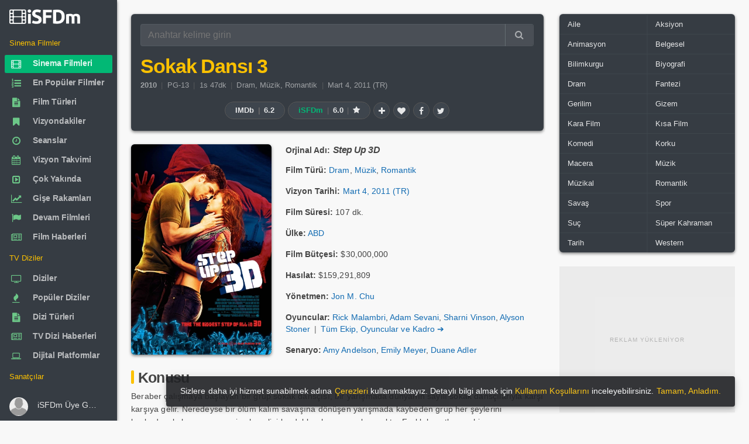

--- FILE ---
content_type: text/html; charset=utf-8
request_url: https://www.isfdm.com/sinema-filmi/sf00005503/
body_size: 29747
content:
<!DOCTYPE html>
<html lang="tr">
<head>
<meta http-equiv="Content-Type" content="text/HTML; charset=utf-8" />
<meta http-equiv="X-UA-Compatible" content="IE=edge,chrome=1">
<meta name="viewport" content="width=device-width, initial-scale=1.0, maximum-scale=5.0" />
<link rel="shortcut icon" href="/favicon.ico" type="image/x-icon" />
<link rel="shortcut icon" href="/favicon.ico" />
<meta name="language" content="tr" />
<meta name="distribution" content="Global" />
<meta name="rating" content="General" />
<meta name="copyright" content="iSFDm - internet Sinema Film Dizi merkezi" />
<meta name="author" content="iSFDm" />
<meta name="country" content="Turkey" />
<meta name="google-site-verification" content="iTMQw1dS7j_aZ1OXuIE7YW8sVRd5cKtNZCRGfEOIFk8" />
<meta property="fb:profile_id" content="101838424881012" />
<link rel="preconnect" href="https://www.isfdm.com" />
<link rel="dns-prefetch" href="https://www.isfdm.com" />
<link rel="stylesheet" href="/libs/owl.carousel/dist/assets/owl.carousel.min.css?ver=101" media="print" onload="this.media='all'">
<link rel="stylesheet" href="/libs/owl.carousel/dist/assets/owl.theme.min.css?ver=101" media="print" onload="this.media='all'">
<link rel="preload" as="script" href="/libs/owl.carousel/dist/owl.carousel.min.js">
<meta name="robots" content="ALL" />
<title>Sokak Dansı 3 (2010) - Step Up 3D - iSFDm</title>
<meta name="description" content="Beraber çalışmaya başlayan bir grup sokak dansçısı bir yarışmada dünyanın sayılı sokak dansçılarıyla karşı karşıya gelir Neredeyse bir ölüm kalım savaşına dönüşen ya... Sokak Dansı 3 Filmi internet Sinema Film Dizi merkezi, veri tabanı isfdm.com&#039;da! Step Up 3D - Sokak Dansı 3 film detayları için tıklayın!, iSFDm, internet sinema filmleri data merkezi, film veri tabanı, isfdm.com. Sinema filmlerinin, film serilerinin devam filmleri detaylı bilgileri" />
<meta name="title" content="Sokak Dansı 3 (2010) - Step Up 3D - iSFDm, internet sinema filmleri data merkezi, film veri tabanı, iSFDm.com" />
<meta property="og:site_name" content="iSFDm" />
<meta property="og:title" content="Sokak Dansı 3 (2010) - Step Up 3D - iSFDm, internet sinema filmleri data merkezi, film veri tabanı, iSFDm.com" />
<meta property="og:description" content="Beraber çalışmaya başlayan bir grup sokak dansçısı bir yarışmada dünyanın sayılı sokak dansçılarıyla karşı karşıya gelir Neredeyse bir ölüm kalım savaşına dönüşen ya... Sokak Dansı 3 Filmi internet Sinema Film Dizi merkezi, veri tabanı isfdm.com&#039;da! Step Up 3D - Sokak Dansı 3 film detayları için tıklayın!, iSFDm, internet sinema filmleri data merkezi, film veri tabanı, isfdm.com. Sinema filmlerinin, film serilerinin devam filmleri detaylı bilgileri" />
<meta property="og:type" content="video.movie" />
<meta property="og:url" content="https://www.isfdm.com/sinema-filmi/sf00005503/" />
<meta property="og:image:type" content="image/jpg" />
<meta property="og:image" content="https://www.isfdm.com/uploads/2023/07/11/movies/sokak-dansi-3-2010-404-600.webp" />
<meta property="og:image:secure_url" content="https://www.isfdm.com/uploads/2023/07/11/movies/sokak-dansi-3-2010-404-600.webp" />
<meta name="twitter:card" content="Movie" />
<meta name="twitter:site" content="@isfdmcom" />
<meta name="twitter:domain" content="isfdmcom" />
<meta name="twitter:creator" content="@isfdmcom" />
<meta name="twitter:title" content="Sokak Dansı 3 (2010) - Step Up 3D - iSFDm, internet sinema filmleri data merkezi, film veri tabanı, iSFDm.com" />
<meta name="twitter:description" content="Beraber çalışmaya başlayan bir grup sokak dansçısı bir yarışmada dünyanın sayılı sokak dansçılarıyla karşı karşıya gelir Neredeyse bir ölüm kalım savaşına dönüşen ya... Sokak Dansı 3 Filmi internet Sinema Film Dizi merkezi, veri tabanı isfdm.com&#039;da! Step Up 3D - Sokak Dansı 3 film detayları için tıklayın!, iSFDm, internet sinema filmleri data merkezi, film veri tabanı, isfdm.com. Sinema filmlerinin, film serilerinin devam filmleri detaylı bilgileri" />
<meta name="twitter:url" content="https://www.isfdm.com/sinema-filmi/sf00005503/" />
<meta name="twitter:image:src" content="https://www.isfdm.com/uploads/2023/07/11/movies/sokak-dansi-3-2010-404-600.webp" />
<link rel="amphtml" href="https://www.isfdm.com/amp/sinema-filmi/sf00005503/">
<link rel="canonical" href="https://www.isfdm.com/sinema-filmi/sf00005503/">
<link rel="preload" as="image" href="https://www.isfdm.com/uploads/2023/07/11/movies/sokak-dansi-3-2010-202-300.webp" />
<script type="application/ld+json">{"@context": "http://schema.org","@type": "Movie","url": "https://www.isfdm.com/sinema-filmi/sf00005503/","name": "Sokak Dansı 3 (2010) - Step Up 3D - iSFDm","image": "https://www.isfdm.com/uploads/2023/07/11/movies/sokak-dansi-3-2010-404-600.webp","genre": ["Dram","Müzik","Romantik"],"contentRating": "PG-13","actor": [{"@type": "Person","url": "https://www.isfdm.com/sanatci/sn00111564/","name": "Rick Malambri"},{"@type": "Person","url": "https://www.isfdm.com/sanatci/sn00111528/","name": "Adam Sevani"},{"@type": "Person","url": "https://www.isfdm.com/sanatci/sn00111565/","name": "Sharni Vinson"},{"@type": "Person","url": "https://www.isfdm.com/sanatci/sn00006592/","name": "Alyson Stoner"}],"director": [{"@type": "Person","url": "https://www.isfdm.com/sanatci/sn00003524/","name": "Jon M. Chu"}],"creator": [{"@type": "Person","url": "https://www.isfdm.com/sanatci/sn00111592/","name": "Amy Andelson"},{"@type": "Person","url": "https://www.isfdm.com/sanatci/sn00111593/","name": "Emily Meyer"},{"@type": "Person","url": "https://www.isfdm.com/sanatci/sn00107331/","name": "Duane Adler"}],"description": "Beraber çalışmaya başlayan bir grup sokak dansçısı bir yarışmada dünyanın sayılı sokak dansçılarıyla karşı karşıya gelir Neredeyse bir ölüm kalım savaşına dönüşen yarışmada kaybeden grup her şeylerini kaybedecek kazanan grup ise hayalini kurdukları her şeye ulaşacaktır Farklı hayatlara sahip grup üyelerinden Luke aile mirasını korumaya çabalarken Natalie kalbiyle mantığı arasında gidip gelmektedir Moose ise kariyerini eğitimi uğruna feda edip etmeme arifesindedir ","keywords": "","aggregateRating": {"@type": "AggregateRating","ratingCount": 1,"bestRating": "10.0","worstRating": "1.0","ratingValue": "6.0"},"duration": "PT1H47M","datePublished": "2023-07-11"}</script>
<link rel="preload" as="font" href="/inc/css/font/13b1eab6.ttf" crossorigin>
<link rel="stylesheet" href="/inc/css/FontAwesome.css?ver=106" media="print" onload="this.media='all'">
<style>html{font-size:16px;-webkit-tap-highlight-color:transparent;-webkit-text-size-adjust:100%;box-sizing:border-box;-ms-overflow-style:scrollbar;font-family:sans-serif;height:100%}body{font-family:sans-serif;-webkit-font-smoothing:antialiased;font-size:.85rem;margin:0;color:rgba(0,0,0,.87);line-height:1.5;background-color:#f8f8f8;height:auto;min-height:100%;position:relative;scrollbar-width:thin}::-webkit-scrollbar{width:10px;height:10px}::-webkit-scrollbar-button{background:#ccc;height:0}::-webkit-scrollbar-track-piece{background:#e8e8e8}::-webkit-scrollbar-thumb{background:#ccc;border-radius:4px}*,:after,:before{box-sizing:inherit}*,::after,::before{-webkit-box-sizing:inherit;box-sizing:inherit}:focus{outline:0}[role=button],a,area,button,input,label,select,summary,textarea{-ms-touch-action:manipulation;touch-action:manipulation}figure{display:block}template{display:none}a{background-color:transparent}a:active,a:hover{outline-width:0}b,strong{font-weight:inherit;font-weight:bolder}h1{font-size:2em;margin:.67em 0}img{border-style:none}figure{margin:1em 40px}button,input,textarea{font:inherit}button,input{overflow:visible}button{text-transform:none;cursor:pointer}button{appearance:button}textarea{overflow:auto}.center-block{margin:0 auto}:root:not(#a):not(#a):not(#a) .y:focus{outline:0}.h1,.h2,.h3,.h4,.h5,.h6,h1,h2,h3,h4,h5,h6{line-height:1.1;color:inherit}h1,h2,h4,h5,h6{margin-top:0;margin-bottom:.5rem}p,ul{margin-top:0;margin-bottom:1rem}a{color:#0275d8}a:focus,a:hover{color:#014c8c;text-decoration:underline}a:focus{outline:5px auto -webkit-focus-ring-color;outline-offset:-2px}a:not([href]):not([tabindex]),a:not([href]):not([tabindex]):focus,a:not([href]):not([tabindex]):hover{color:inherit;text-decoration:none}a:not([href]):not([tabindex]):focus{outline:0}a:not([href]):not([tabindex]){color:inherit;text-decoration:none}.modal-open{overflow:hidden}figure{margin:0 0 1rem}img{vertical-align:middle}a,button,input,label,textarea{touch-action:manipulation}table{border-collapse:collapse;background-color:transparent}th{text-align:left}label{display:inline-block;margin-bottom:.5rem}button:focus{outline:5px auto -webkit-focus-ring-color}button,input,textarea{margin:0;line-height:inherit;border-radius:0}textarea{resize:vertical}.z,h1,h2,h4,h5,h6{margin-bottom:.5rem;font-family:inherit;font-weight:500;line-height:1.1;color:inherit}button,input,select,textarea{margin:0;line-height:inherit;border-radius:0;font:inherit}button,input,select{overflow:visible}.form-control{display:block;width:100%;padding:.5rem .75rem;font-size:1rem;line-height:1.25;color:#55595c;background-color:#fff;background-image:none;-webkit-background-clip:padding-box;background-clip:padding-box;border:1px solid rgba(0,0,0,.15);border-radius:.25rem}.input-group{position:relative;width:100%;display:table;border-collapse:separate}.input-group .form-control:not(:last-child),.input-group-addon:not(:last-child),.input-group-btn:not(:first-child)>.btn-group:not(:last-child)>.btn,.input-group-btn:not(:first-child)>.btn:not(:last-child):not(.dropdown-toggle),.input-group-btn:not(:last-child)>.btn,.input-group-btn:not(:last-child)>.btn-group>.btn,.input-group-btn:not(:last-child)>.dropdown-toggle{border-bottom-right-radius:0;border-top-right-radius:0}.input-group-btn:not(:first-child)>.btn{border-bottom-left-radius:0;border-top-left-radius:0}.input-group .form-control,.input-group-addon,.input-group-btn{display:table-cell}.input-group .form-control{position:relative;z-index:2;float:left;width:100%;margin-bottom:0}.input-group-btn{position:relative;font-size:0;white-space:nowrap}.input-group-addon,.input-group-btn{width:1%;white-space:nowrap;vertical-align:middle}.input-group-btn:not(:first-child)>.btn,.input-group-btn:not(:first-child)>.btn-group{z-index:2;margin-left:-1px}.input-group-btn>.btn{position:relative}.btn{display:inline-block;font-weight:400;line-height:1.25;text-align:center;white-space:nowrap;vertical-align:middle;cursor:pointer;-webkit-user-select:none;-moz-user-select:none;-ms-user-select:none;user-select:none;border:1px solid transparent;padding:.5rem 1rem;font-size:1rem;border-radius:.25rem}.btn-group-sm>.btn,.btn-sm{padding:.25rem .5rem;font-size:.875rem;border-radius:.2rem}.blur{-webkit-filter:blur(3px);-moz-filter:blur(3px);-o-filter:blur(3px);-ms-filter:blur(3px);filter:blur(3px)}.w{width:180px}.form-group{margin-bottom:1rem}fieldset{min-width:0;padding:0;margin:0;border:0}.regular-radio{display:none}.regular-checkbox{display:none}[type=checkbox],[type=radio]{-webkit-box-sizing:border-box;box-sizing:border-box;padding:0}.regular-radio{display:none}.regular-radio+label{-webkit-appearance:none;background-color:#fafafa;border:1px solid #cacece;box-shadow:0 1px 2px rgba(0,0,0,.05),inset 0 -15px 10px -12px rgba(0,0,0,.05);padding:9px;border-radius:50px;display:inline-block;position:relative;cursor:pointer}.regular-radio:checked+label:after{content:' ';width:12px;height:12px;border-radius:50px;position:absolute;top:3px;background:#99a1a7;box-shadow:inset 0 0 10px rgba(0,0,0,.3);text-shadow:0;left:3px;font-size:32px}.regular-radio:checked+label{background-color:#e9ecee;color:#99a1a7;border:1px solid #adb8c0;box-shadow:0 1px 2px rgba(0,0,0,.05),inset 0 -15px 10px -12px rgba(0,0,0,.05),inset 15px 10px -12px rgba(255,255,255,.1),inset 0 0 10px rgba(0,0,0,.1)}.regular-radio+label:active,.regular-radio:checked+label:active{box-shadow:0 1px 2px rgba(0,0,0,.05),inset 0 1px 3px rgba(0,0,0,.1)}.big-radio+label{padding:16px}.big-radio:checked+label:after{width:24px;height:24px;left:4px;top:4px}.regular-checkbox+label{background-color:#fafafa;border:1px solid #cacece;box-shadow:0 1px 2px rgba(0,0,0,.05),inset 0 -15px 10px -12px rgba(0,0,0,.05);padding:9px;border-radius:3px;display:inline-block;position:relative;cursor:pointer}.regular-checkbox+label:active,.regular-checkbox:checked+label:active{box-shadow:0 1px 2px rgba(0,0,0,.05),inset 0 1px 3px rgba(0,0,0,.1)}.regular-checkbox:checked+label{background-color:#e9ecee;border:1px solid #adb8c0;box-shadow:0 1px 2px rgba(0,0,0,.05),inset 0 -15px 10px -12px rgba(0,0,0,.05),inset 15px 10px -12px rgba(255,255,255,.1);color:#99a1a7}.regular-checkbox:checked+label:after{content:'\2714';font-size:14px;position:absolute;top:0;left:3px;color:#99a1a7}.big-checkbox+label{padding:18px}.big-checkbox:checked+label:after{font-size:28px;left:6px}.help-block{color:#f77a99;font-size:12px}.list-unstyle{padding:5px 0 0 0}.list-unstyled{padding-left:0;list-style:none}.select2{overflow:hidden;height:auto;position:relative;display:block}.select2:after{content:"\f0dc";font-family:FontAwesome;color:#757575;padding:11px 21px;position:absolute;right:0;top:0;background:0 0;z-index:1;text-align:center;width:25px;height:100%;font-size:13px;pointer-events:none;box-sizing:border-box;pointer-events:none}select.form-control:not([size]):not([multiple]){height:2.5rem}.list-unstyle li:before{content:"»";color:#6cc788;padding-right:6px}select.dataDetail{-webkit-border-radius:3px;-moz-border-radius:3px;border-radius:3px;position:relative;display:block;width:100%;border:1px solid #55595c;cursor:pointer;-moz-appearance:none;-webkit-appearance:none;-ms-appearance:none;-o-appearance:none;color:#565656;transition:all .5s ease;-webkit-transition:all .5s ease;-ms-transition:all .5s ease;-o-transition:all .5s ease;font-weight:400;transition:all .5s ease;-webkit-transition:all .5s ease;-ms-transition:all .5s ease;-o-transition:all .5s ease}option{color:#222}[type=reset],[type=submit],button,html [type=button]{-webkit-appearance:button}.fade{opacity:0;-webkit-transition:opacity .15s linear;-o-transition:opacity .15s linear;transition:opacity .15s linear}.w-100{width:100%}dl,ol,ul{margin-top:0;margin-bottom:1rem}.navbar-brand{float:left;padding-top:.25rem;padding-bottom:.25rem;margin-right:1rem;font-size:1.25rem}.navbar-nav .nav-link{display:block;padding-top:.425rem;padding-bottom:.425rem}.navbar-nav .nav-item+.nav-item{margin-left:1rem}article,aside,details,figcaption,figure,footer,header,main,menu,nav,section,summary{display:block}.col-lg-1,.col-lg-10,.col-lg-11,.col-lg-12,.col-lg-2,.col-lg-3,.col-lg-4,.col-lg-5,.col-lg-6,.col-lg-7,.col-lg-8,.col-lg-9,.col-md-1,.col-md-10,.col-md-11,.col-md-12,.col-md-2,.col-md-3,.col-md-4,.col-md-5,.col-md-6,.col-md-7,.col-md-8,.col-md-9,.col-sm-1,.col-sm-10,.col-sm-11,.col-sm-12,.col-sm-2,.col-sm-3,.col-sm-4,.col-sm-5,.col-sm-6,.col-sm-7,.col-sm-8,.col-sm-9,.col-xl-1,.col-xl-10,.col-xl-11,.col-xl-12,.col-xl-2,.col-xl-3,.col-xl-4,.col-xl-5,.col-xl-6,.col-xl-7,.col-xl-8,.col-xl-9,.col-xs-1,.col-xs-10,.col-xs-11,.col-xs-12,.col-xs-2,.col-xs-3,.col-xs-4,.col-xs-5,.col-xs-6,.col-xs-7,.col-xs-8,.col-xs-9{position:relative;min-height:1px;padding-right:15px;padding-left:15px}.col-xs-12{float:left;width:100%}.row::after{content:"";display:table;clear:both}.line-height-20{line-height:20px}.m-x-auto{margin-right:auto;margin-left:auto}.table{width:100%;max-width:100%;margin-bottom:1rem}.table-bordered{border-collapse:collapse;background-color:transparent}.table>thead>tr>th{padding:10px 16px;border-color:rgba(120,130,140,.065)}.table-bordered thead td,.table-bordered thead th{border-bottom-width:0}.table thead th{vertical-align:bottom;border-bottom:2px solid #eceeef}.table td,.table th{padding:8px;vertical-align:middle;border-top:1px solid #eceeef}.table-bordered td,.table-bordered th{border:1px solid #eceeef}th{text-align:left}.table td.no-padding{padding:0}.table-striped tbody tr:nth-of-type(odd){background-color:rgba(0,0,0,.05)}.table-striped>tbody>tr:nth-child(odd){background-color:rgba(0,0,0,.030);background-clip:padding-box}.table>tbody>tr>td,.table>tbody>tr>th,.table>tfoot>tr>td,.table>tfoot>tr>th{font-size:.96em;padding-left:8px;padding-right:8px;border-color:rgba(120,130,140,.045)}.clearfix:after,.clearfix:before{display:table;content:" "}.clearfix:after{clear:both}.hide-scroll::-webkit-scrollbar{width:0}.no-radius{border-radius:0!important}.popover{position:absolute;top:0;left:0;z-index:1060;display:block;max-width:276px;padding:1px;font-style:normal;font-weight:400;letter-spacing:normal;line-break:auto;line-height:1.5;text-align:left;text-align:start;text-decoration:none;text-shadow:none;text-transform:none;white-space:normal;word-break:normal;word-spacing:normal;font-size:.875rem;word-wrap:break-word;background-color:#fff;-webkit-background-clip:padding-box;background-clip:padding-box;border:1px solid rgba(0,0,0,.2);border-radius:.3rem}.popover{top:0!important;font-size:12px;max-width:220px;color:rgba(0,0,0,.87)}.popover.bs-tether-element-attached-bottom,.popover.popover-top{margin-top:-10px}.popover-arrow{border-width:11px}.popover-title{padding:8px 14px;margin:0;font-size:1rem;background-color:#f7f7f7;border-bottom:1px solid #ebebeb;border-radius:.2375rem .2375rem 0 0}.popover-content{padding:9px 14px}.popover.bs-tether-element-attached-bottom .popover-arrow,.popover.popover-top .popover-arrow{bottom:-11px;left:50%;margin-left:-11px;border-top-color:rgba(0,0,0,.25);border-bottom-width:0}.popover-arrow,.popover-arrow::after{position:absolute;display:block;width:0;height:0;border-color:transparent;border-style:solid}.popover-arrow::after{content:"";border-width:10px}.popover.bs-tether-element-attached-bottom .popover-arrow::after,.popover.popover-top .popover-arrow::after{bottom:1px;margin-left:-10px;content:"";border-top-color:#fff;border-bottom-width:0}.popover.bs-tether-element-attached-left .popover-arrow,.popover.popover-right .popover-arrow{top:50%;left:-11px;margin-top:-11px;border-right-color:rgba(0,0,0,.25);border-left-width:0}.popover.bs-tether-element-attached-left,.popover.popover-right{margin-left:10px}.popover.bs-tether-element-attached-left .popover-arrow::after,.popover.popover-right .popover-arrow::after{bottom:-10px;left:1px;content:"";border-right-color:#fff;border-left-width:0}.mark,mark{padding:.2em;background-color:#fcf8e3}.dataTable{border-radius:6px}.gladsw1{background-color:rgba(0,0,0,.030);position:relative}.gladsw1:before{position:absolute;width:30px;left:50%;margin-left:-15px;margin-top:-10px;top:50%;height:20px;line-height:20px;color:#ccc;font-size:11px}.ad-loading-text{font-size:10px;text-transform:uppercase;text-align:center;color:#8c8c8c;letter-spacing:1px;margin:0;padding:0;font-family:Arial,sans-serif;font-weight:400;line-height:1;display:inline-block;-webkit-font-smoothing:antialiased;-moz-osx-font-smoothing:grayscale}div.contain>div.btn-groups>a.btn>i.fa,div.inline>div.inline>a.btn>i.fa{font-weight:400}body{font-family:"Helvetica Neue",Helvetica,sans-serif;letter-spacing:.002345em}.display-1,.display-2,.display-3,.display-4,.h1,.h2,.h3,.h4,.h5,.h6,.navbar-brand,h1,h2,h3,h4,h5,h6{font-family:sans-serif;letter-spacing:-.032345em;font-weight:700}.ubuntu{font-family:"Helvetica Neue",Helvetica,sans-serif;letter-spacing:.002345em}.read{font-family:sans-serif;letter-spacing:.012345em}.read-h{font-family:"Helvetica Neue",Helvetica,sans-serif;letter-spacing:.002345em}.read-l{font-family:"Helvetica Neue",Helvetica,sans-serif;letter-spacing:.002345em}.nav a .nav-text{font-weight:600;letter-spacing:-.012345em}.btn{font-weight:500}a{color:inherit;text-decoration:none;cursor:pointer;outline:0}a:hover,a:focus{color:inherit;text-decoration:none}a.my{color:#136CB2}a.my:hover,a.my:focus{text-decoration:underline}a.my:visited{color:#136CB2;text-decoration:none}.expan a{color:#136CB2}.expan a:hover,.expan a:focus{text-decoration:underline}.expan a:visited{color:#136CB2;text-decoration:none}.expan_bio a{color:#136CB2}.expan_bio a:hover,.expan_bio a:focus{text-decoration:underline}.expan_bio a:visited{color:#136CB2;text-decoration:none}a.bb:hover,a.bb:focus{color:rgba(0,0,0,.87);;text-decoration:none}a.under:hover,a.under:focus{text-decoration:underline}.h1,h1{font-size:2.5rem}.h2,h2{font-size:2rem}.h3,h3{font-size:1.75rem}.h4,h4{font-size:1.6em}.h5,h5{font-size:1.1rem}.h6,h6{font-size:1rem}small{font-size:80%;font-weight:400}.btn.bb{padding:.25rem .65rem;height:auto;line-height:1.3}.gh{margin:.5em;color:#6b6b6b}.gh-w{margin:.5em;color:rgba(255,255,255,.87)}.gh1{margin:.1em}.gh2{margin:.2em}.gh2-r0{margin:.2em 0 .2em .2em}.gh2-l0{margin:.2em .2em .2em 0}.gh3{margin:.3em}.w100{width:100%;height:auto}button{color:inherit}pre{color:inherit;background-color:#f8f8f8;border-color:rgba(120,130,140,.13)}pre{display:block;padding:9.5px;margin:10px 0 10px;font-size:10pt;font-family:Helvetica,sans-serif;line-height:1.42857143;color:#c7254e;word-break:break-word;word-wrap:break-word;background-color:#f9f2f4;border:1px solid #f7b7c9;border-radius:6px;white-space:pre-wrap;white-space:-moz-pre-wrap;white-space:-pre-wrap;white-space:-o-pre-wrap}pre.info{display:block;padding:9.5px;margin:10px 0 10px;font-size:10pt;font-family:Helvetica,sans-serif;line-height:1.42857143;color:#337ab7;word-break:break-word;word-wrap:break-word;background-color:#eef9fd;border:1px solid #a8dbea;border-radius:6px;white-space:pre-wrap;white-space:-moz-pre-wrap;white-space:-pre-wrap;white-space:-o-pre-wrap}code{background-color:rgba(120,130,140,.13)}blockquote{border-color:rgba(120,130,140,.13)}small{font-size:90%}sup{position:relative;top:-1em;font-size:75%}.hidden-lg-x{display:inline-block}.contain{margin-left:auto;margin-right:auto;padding-left:0;padding-right:0}.page-content{position:relative;z-index:10}.modal{position:fixed;top:0;right:0;bottom:0;left:0;z-index:1050;display:none;overflow:hidden;outline:0;-webkit-overflow-scrolling:touch}.modal .left{-webkit-transform:translate3d(-100%,0,0);transform:translate3d(-100%,0,0);-webkit-transition:-webkit-transform .4s cubic-bezier(.25,.8,.25,1);-moz-transition:-moz-transform .4s cubic-bezier(.25,.8,.25,1);-o-transition:-o-transform .4s cubic-bezier(.25,.8,.25,1);transition:transform .4s cubic-bezier(.25,.8,.25,1)}.modal .right{-webkit-transform:translate3d(100%,0,0);transform:translate3d(100%,0,0);-webkit-transition:-webkit-transform .4s cubic-bezier(.25,.8,.25,1);-moz-transition:-moz-transform .4s cubic-bezier(.25,.8,.25,1);-o-transition:-o-transform .4s cubic-bezier(.25,.8,.25,1);transition:transform .4s cubic-bezier(.25,.8,.25,1)}.modal .top{-webkit-transform:translate3d(0,-100%,0);transform:translate3d(0,-100%,0);-webkit-transition:-webkit-transform .4s cubic-bezier(.25,.8,.25,1);-moz-transition:-moz-transform .4s cubic-bezier(.25,.8,.25,1);-o-transition:-o-transform .4s cubic-bezier(.25,.8,.25,1);transition:transform .4s cubic-bezier(.25,.8,.25,1)}.modal .bottom{-webkit-transform:translate3d(0,100%,0);transform:translate3d(0,100%,0);-webkit-transition:-webkit-transform .4s cubic-bezier(.25,.8,.25,1);-moz-transition:-moz-transform .4s cubic-bezier(.25,.8,.25,1);-o-transition:-o-transform .4s cubic-bezier(.25,.8,.25,1);transition:transform .4s cubic-bezier(.25,.8,.25,1)}.modal.in .left,.modal.in .right,.modal.in .top,.modal.in .bottom{-webkit-transform:translate3d(0,0,0);transform:translate3d(0,0,0)}.modal.inactive{bottom:auto;overflow:visible}.modal-open-aside{overflow:visible}.modal>.left{position:fixed;z-index:1055;top:0;left:0;right:auto;bottom:0}.modal>.right{position:fixed;z-index:1055;top:0;left:auto;right:0;bottom:0}.modal>.top{position:fixed;z-index:1055;top:0;left:0;right:0;bottom:auto}.modal>.bottom{position:fixed;z-index:1055;top:auto;left:0;right:0;bottom:0}.modal-header,.modal-content,.modal-footer{border-color:rgba(120,130,140,.13)}.modal-content{color:rgba(0,0,0,.87)}.aside{color:rgba(0,0,0,.87)}.aside-header,.aside-header .close{color:inherit!important;background-color:transparent!important}.aside-header,.aside-footer{border-color:rgba(120,130,140,.13)!important}.aside-title{font-size:1.2rem;margin:.45rem 0}.modal-close-btn{position:absolute;top:0;right:0}.modal.animate .modal-dialog{-webkit-transform:translate(0,0);-ms-transform:translate(0,0);transform:translate(0,0)}.modal.animate .fade-right-big{-webkit-animation:fadeOutLeftBig .5s;animation:fadeOutLeftBig .5s}.modal.animate .fade-left-big{-webkit-animation:fadeOutRightBig .5s;animation:fadeOutRightBig .5s}.modal.animate .fade-up-big{-webkit-animation:fadeOutUpBig .5s;animation:fadeOutUpBig .5s}.modal.animate .fade-down-big{-webkit-animation:fadeOutDownBig .5s;animation:fadeOutDownBig .5s}.modal.animate .fade-right{-webkit-animation:fadeOutLeft .5s;animation:fadeOutLeft .5s}.modal.animate .fade-left{-webkit-animation:fadeOutRight .5s;animation:fadeOutRight .5s}.modal.animate .fade-up{-webkit-animation:fadeOutUp .5s;animation:fadeOutUp .5s}.modal.animate .fade-down{-webkit-animation:fadeOutDown .5s;animation:fadeOutDown .5s}.modal.animate .flip-x{-webkit-animation:flipOutX .5s;animation:flipOutX .5s}.modal.animate .flip-y{-webkit-animation:flipOutY .5s;animation:flipOutY .5s}.modal.animate .zoom{-webkit-animation:zoomOut .5s;animation:zoomOut .5s}.modal.animate .roll{-webkit-animation:rollOut .5s;animation:rollOut .5s}.modal.animate .bounce{-webkit-animation:bounceOut .5s;animation:bounceOut .5s}.modal.animate .rotate{-webkit-animation:rotateOut .5s;animation:rotateOut .5s}.modal.animate.in .fade-right-big{-webkit-animation:fadeInRightBig .5s;animation:fadeInRightBig .5s}.modal.animate.in .fade-left-big{-webkit-animation:fadeInLeftBig .5s;animation:fadeInLeftBig .5s}.modal.animate.in .fade-up-big{-webkit-animation:fadeInUpBig .5s;animation:fadeInUpBig .5s}.modal.animate.in .fade-down-big{-webkit-animation:fadeInDownBig .5s;animation:fadeInDownBig .5s}.modal.animate.in .fade-right{-webkit-animation:fadeInRight .5s;animation:fadeInRight .5s}.modal.animate.in .fade-left{-webkit-animation:fadeInLeft .5s;animation:fadeInLeft .5s}.modal.animate.in .fade-up{-webkit-animation:fadeInUp .5s;animation:fadeInUp .5s}.modal.animate.in .fade-down{-webkit-animation:fadeInDown .5s;animation:fadeInDown .5s}.modal.animate.in .flip-x{-webkit-animation:flipInX .5s;animation:flipInX .5s}.modal.animate.in .flip-y{-webkit-animation:flipInY .5s;animation:flipInY .5s}.modal.animate.in .zoom{-webkit-animation:zoomIn .5s;animation:zoomIn .5s}.modal.animate.in .roll{-webkit-animation:rollIn .5s;animation:rollIn .5s}.modal.animate.in .bounce{-webkit-animation:bounceIn .5s;animation:bounceIn .5s}.modal.animate.in .rotate{-webkit-animation:rotateIn .5s;animation:rotateIn .5s}.fade.in{opacity:1}.modal-backdrop.fade{opacity:0}.modal-backdrop.in{opacity:.5}.modal-backdrop{position:fixed;top:0;right:0;bottom:0;left:0;z-index:1040;background-color:#000}.fade{opacity:0;-webkit-transition:opacity .15s linear;-o-transition:opacity .15s linear;transition:opacity .15s linear}.app-aside .left{position:fixed;bottom:inherit}.app-aside{position:fixed!important;z-index:1030;float:left;height:100%}.app-content{box-shadow:none;padding:0}.app-content::after{content:"";display:table;clear:both}.app-header{position:fixed;top:0;left:0;right:0;margin:inherit;z-index:1020;max-height:57px}.app-header~.app-body{padding-top:3.5rem}.app-body-inner{padding-top:inherit!important;padding-bottom:inherit!important;position:absolute;top:0;bottom:0;overflow:auto}.app-footer{position:absolute;left:0;right:0;bottom:0;z-index:1010;margin:inherit}.app-footer:not(.hide)~.app-body{padding-bottom:3.125rem}.app-fixed{overflow:hidden}.app-fixed .app{height:100%}.app-fixed .app-content{position:relative;min-height:100%}.app-fixed .app-footer{margin-left:0}.hidden-lg-x{display:inline-block}.hidden-lg-nav{display:inline}@media (min-width :1202px){.app-aside:not(.hide)~.app-content{margin-left:12.5rem}.app-aside{opacity:1;display:block!important}.app-aside,.app-aside .scroll{width:12.5rem}.app-aside .left{position:absolute;right:0;-webkit-transform:translate3d(0,0,0);transform:translate3d(0,0,0)}.hidden-lg-x{display:none;padding-top:0}.app-header.hidden-lg-x~.app-body{padding-top:0}}@media (min-width :1202px){.hidden-lg-x{display:none;padding-top:0}.hidden-lg-nav{display:none}.app-aside{opacity:1;display:block!important}.app-aside,.app-aside .scroll{width:12.5rem}.app-aside.lg:not(.folded),.app-aside.lg:not(.folded).scroll{width:13.75rem}.app-aside.lg:not(.hide)~.app-content{margin-left:13.75rem}.app-aside.sm:not(.folded),.app-aside.sm:not(.folded).scroll{width:11.25rem}.app-aside.sm:not(.hide)~.app-content{margin-left:11.25rem}.app-aside.folded{width:4rem}.app-aside.folded:not(.hide)~.app-content{margin-left:4rem}.app-aside.folded.md{width:5rem}.app-aside.folded.md:not(.hide)~.app-content{margin-left:5rem}.app-aside:not(.hide)~.app-content{margin-left:12.5rem}.app-aside .left{position:absolute;right:0;-webkit-transform:translate3d(0,0,0);transform:translate3d(0,0,0)}.app-header.hidden-lg-x~.app-body{padding-top:0}.hide-scroll{width:auto;margin-right:-17px;overflow-y:scroll;-webkit-overflow-scrolling:touch}}@media (max-width :1201px){.app-aside .left{width:220px}.app-aside.modal{width:100%;position:fixed;z-index:1050}}.app-aside{position:fixed!important;z-index:1030;float:left;height:100%}.modal-open{overflow:hidden}.modal-open .modal{overflow-x:hidden;overflow-y:auto}.app-aside-menu-icons{font-size:27px;font-weight:500;vertical-align:-6px;color:#363c43}@media (min-width :1202px){.hide-scroll{width:auto;margin-right:-17px;overflow-y:scroll;-webkit-overflow-scrolling:touch}}.avatar{position:relative;display:inline-block;width:40px;line-height:1;border-radius:500px;white-space:nowrap;font-weight:700}.avatar img{border-radius:500px;width:100%}.avatar i{position:absolute;left:0;top:0;width:10px;height:10px;margin:1px;border-width:2px;border-style:solid;border-radius:100%}.avatar i.right{left:auto;right:0}.avatar i.bottom{left:auto;top:auto;bottom:0;right:0}.avatar i.left{top:auto;bottom:0}.avatar i.on{background-color:#6cc788}.avatar i.off{background-color:#f8f8f8}.avatar i.away{background-color:#f77a99}.avatar i.busy{background-color:#ef1960}.avatar.w-32 i{margin:0}.avatar.w-48 i{margin:2px}.avatar.w-56 i{margin:3px}.avatar.w-64 i{margin:4px}.avatar.w-96 i{margin:9px}.avatar.w-128 i{margin:14px}.w-32{width:32px;height:32px;line-height:32px;display:inline-block;text-align:center}.pull-center{position:absolute;left:50%}.v-m{vertical-align:middle}.v-t{vertical-align:top}.v-b{vertical-align:bottom}.v-c{display:-webkit-flex;display:-ms-flexbox;display:flex;align-items:center}.close{font-size:1.3rem}.img-responsive{width:100%;height:auto}.list-group-item.active>.label,.nav-pills>.active>a>.label{color:rgba(0,0,0,.87)}.text-center{text-align:center}.text-left{text-align:left}.text-right{text-align:right}.pull-left{float:left}.pull-right{float:right}.navside{border:inherit}.navside ul{padding-left:0;padding-right:0;list-style:none}.navside [flex],.navside [data-flex]{overflow:auto}[data-flex-no-shrink],[flex-no-shrink]{flex-shrink:0}[data-layout=column],[layout=column]{-webkit-flex-direction:column;-ms-flex-direction:column;flex-direction:column}[data-layout],[layout]{box-sizing:border-box;display:-webkit-flex;display:-moz-flex;display:-ms-flexbox;display:flex}[data-flex],[flex]{box-sizing:border-box;-webkit-flex:1;-ms-flex:1;flex:1}.navside .nav{border:inherit}.navside .nav li{border:inherit;position:relative}.navside .nav li li a{line-height:2rem;padding-left:3.5rem}.navside .nav li li a .nav-text{padding:.4375rem 0}.navside .nav li li li a{padding-left:4.5rem}.navside .nav li li li li a{padding-left:5.5rem}.navside .nav li a{display:block;padding:0 1rem;line-height:2.25rem;position:relative}.navside .nav li a::after{content:"";display:table;clear:both}.navside .nav li a:hover,.navside .nav li a:focus{background-color:rgba(255,255,255,.065)}.navside .nav li.active{background-color:rgba(255,255,255,.065)}.navside .nav li.active>a{background-color:transparent}.navside .nav li.active>a .nav-caret i{-webkit-transform:rotate(180deg);-ms-transform:rotate(180deg);transform:rotate(180deg)}.navside .nav-header{padding:0 1rem;line-height:2.25rem}.navside .nav-header:hover,.navside .nav-header:focus{background-color:transparent}.navside .nav-header:after{display:none}.navside .navbar-brand{float:none;margin-right:0}.nav-fold{padding:.75rem 1rem}.dropdown,.dropup{position:relative}.dropup .dropdown-menu{-webkit-transform-origin:bottom left;-moz-transform-origin:bottom left;-ms-transform-origin:bottom left;transform-origin:bottom left}.dropup .dropdown-menu,.navbar-fixed-bottom .dropdown .dropdown-menu{top:auto;bottom:100%;margin-bottom:2px}.dropdown-menu{position:absolute;top:100%;left:0;z-index:1000;display:none;float:left;min-width:160px;padding:5px 0;margin:2px 0 0;font-size:1rem;color:#373a3c;text-align:left;list-style:none;background-color:#fff;-webkit-background-clip:padding-box;background-clip:padding-box;border:1px solid rgba(0,0,0,.15);border-radius:.25rem}.dropdown-item{display:block;width:100%;padding:3px 20px;clear:both;font-weight:400;color:#373a3c;text-align:inherit;white-space:nowrap;background:0 0;border:0}.dropdown-item,.dropdown-item.active{color:inherit}.dropdown-item:hover,.dropdown-item:focus,.dropdown-item.active:hover,.dropdown-item.active:focus{color:inherit;background-color:rgba(0,0,0,.065)}.dropdown-menu-scale{display:block;opacity:0;-webkit-transform:scale(.8);-ms-transform:scale(.8);transform:scale(.8);-webkit-transition:all 250ms cubic-bezier(.24,.22,.015,1.56);transition:all 250ms cubic-bezier(.24,.22,.015,1.56);-webkit-backface-visibility:hidden;-moz-backface-visibility:hidden;backface-visibility:hidden;pointer-events:none}.open>.dropdown-menu-scale{opacity:1;-webkit-transform:scale(1);-ms-transform:scale(1);transform:scale(1);pointer-events:auto;display:block!important}.dropdown-menu{font-size:.875rem;color:rgba(0,0,0,.87);border-radius:3px;border:1px solid rgba(0,0,0,.1);-webkit-transform-origin:top left;-moz-transform-origin:top left;-ms-transform-origin:top left;transform-origin:top left}.dropdown-divider{height:1px;margin:.5rem 0;overflow:hidden;background-color:rgba(120,130,140,.13)}.nav-text{display:block;line-height:1.225rem;font-size:.90rem;padding:.5625rem 0}.nav>li>a .nav-text{display:inherit}.nav-text span,.nav-text small{display:block}.navside .nav-text{opacity:.75}.navside a:hover>.nav-text,.navside a:focus>.nav-text,.navside .active>a>.nav-text{opacity:1}.nav{border:inherit;padding-left:0;margin-bottom:0;list-style:none}.navbar{border:0;padding:0 1rem;flex-shrink:0;min-height:3.5rem}.navbar{position:relative}.navbar::after{content:"";display:table;clear:both}.navbar-nav .nav-item{float:left}.nav-item{border:inherit}.navbar-brand,.navbar-item,.navbar-nav>.nav-item>.nav-link,.navbar-nav>.nav-link{padding:0;line-height:3.5rem;white-space:nowrap}.navbar-nav .nav-link{display:block;padding-top:.425rem;padding-bottom:.425rem}.nav-link{border:inherit;position:relative;text-align:center}a.nav-link-account{width:30px}a.nav-link-menu{width:65px}.t-logo{position:relative;width:auto;top:0;left:0}.navbar .up{margin:0 -.6em}.navbar-item{margin-right:1rem;margin-bottom:0}.navbar-nav>.nav-link,.navbar-nav>.nav-item>.nav-link,.navbar-item,.navbar-brand{padding:0;line-height:3.5rem;white-space:nowrap}.navbar-brand{padding:0;font-size:20px;font-weight:700}.navbar-brand:hover{text-decoration:none}.navbar-brand img,.navbar-brand svg{position:relative;max-height:24px;top:16px;display:inline-block;vertical-align:top}.navbar-brand>span{display:inline-block;line-height:.8;margin-left:1px;position:absolute;top:22px;left:37px}.navbar-brand.md img,.navbar-brand.md svg{max-height:25px;top:16px}.pull-center .navbar-brand{margin-left:-50%;float:left}.col-0{clear:left}.row.no-gutter{margin-left:0;margin-right:0}.row.no-gutter [class*="col-"]{padding-left:0;padding-right:0}.row{margin-left:-12px;margin-right:-12px}.row [class*="col-"]{padding-left:12px;padding-right:12px}.row [class*="colgrid-"]{padding-bottom:24px}.row-lg{margin-left:-20px;margin-right:-20px}.row-lg [class*="col-"]{padding-left:20px;padding-right:20px}.row-md{margin-left:-16px;margin-right:-16px}.row-md [class*="col-"]{padding-left:16px;padding-right:16px}.row-sm{margin-left:-8px;margin-right:-8px}.row-sm [class*="col-"]{padding-left:8px;padding-right:8px}.row-xs{margin-left:-4px;margin-right:-4px}.row-xs [class*="col-"]{padding-left:4px;padding-right:4px}.list-group{border-radius:6px;background:#fff}.list-group.no-radius .list-group-item{border-radius:0}.list-group.no-borders .list-group-item{border:0}.list-group.no-border .list-group-item{border-width:1px 0}.list-group.no-border .list-group-item{border-width:1px 0}.list-group.no-border .list-group-item:first-child{border-top-width:0}.list-group.no-border .list-group-item:last-child{border-bottom-width:0}.list-group.no-bg .list-group-item{background-color:transparent}.list-group.list-group-gap{background:transparent}.list-group-item{position:relative;display:block;padding:.75rem 1.25rem;margin-bottom:-1px;background-color:#fff;border:1px solid #ddd}.list-group-item:first-child{border-top-color:rgba(120,130,140,.13)}.list-group-item:first-child{border-top-right-radius:.25rem;border-top-left-radius:.25rem}.list-group-item{border-color:rgba(120,130,140,.065);background:transparent;padding:12px 16px;background-clip:padding-box}.list-group-item.media{margin-top:0}.list-group-item.active,.list-group-item.active:hover,.list-group-item.active:focus{color:inherit;background-color:rgba(0,0,0,.065);border-color:rgba(120,130,140,.065);border-bottom-color:rgba(120,130,140,.065)}.list-group-item.active a,.list-group-item.active:hover a,.list-group-item.active:focus a{color:inherit}.list-group-item:first-child{border-top-color:rgba(120,130,140,.13)}.list-group-item:last-child{border-bottom-color:rgba(120,130,140,.13)}.list-group-alt .list-group-item:nth-child(2n+2){background-color:rgba(0,0,0,.065)}.list-group-alt .list-group-item.active:nth-child(2n+2){background-color:rgba(0,0,0,.065)}.list-group-lg .list-group-item{padding:16px 24px}.list-group-md .list-group-item{padding-top:16px;padding-bottom:16px}.list-group-sm .list-group-item{padding:10px 12px}.list-group-gap .list-group-item{margin-bottom:5px;border-radius:3px}.list-group-gap .list-group-item:first-child{border-top-color:rgba(120,130,140,.065)}.list-group-gap .list-group-item:last-child{border-bottom-color:rgba(120,130,140,.065)}a.list-group-item{color:inherit}a.list-group-item:hover,a.list-group-item:focus,a.list-group-item.hover{color:inherit;background-color:rgba(0,0,0,.065)}.navbar .nav-text{line-height:1;vertical-align:middle;display:inline-block;padding:0}.navbar .nav-text span.text-xs{margin-top:.25rem}.nav-icon{float:left;line-height:inherit;margin-right:1rem;top:0;min-width:1.5rem;text-align:center}.nav-icon i{position:relative;font-size:16px;line-height:30px}.nav-icon i svg,.nav-icon i img{display:none;position:absolute;left:0;top:0;width:100%;height:100%}.navbar .nav-icon{margin-right:.5rem}.nav-label{float:right;margin-left:1rem;margin-right:.4rem;font-style:normal;z-index:1;margin-top:-2px}.navbar .nav-label{margin-left:.5rem}.label{display:inline-block;padding:.4em .5em .5em .5em;font-size:75%;line-height:1;text-align:center;white-space:nowrap;vertical-align:baseline;font-weight:700;background-color:rgba(120,130,140,.6);color:#fff;border-radius:.2rem}.nav-caret{float:right;margin-left:1rem;opacity:.45}.nav-caret i{-webkit-transition:transform .3s ease-in-out;transition:transform .3s ease-in-out}.navbar .nav-caret{margin-left:.5rem}.nav-sub{max-height:0;overflow:hidden;-webkit-transition:max-height .4s ease 0;transition:max-height .4s ease 0}.active>.nav-sub{max-height:50rem}@media (min-width :992px){.folded,.folded .scroll{width:4rem}.folded.md,.folded.md .scroll{width:5rem}.folded .hidden-folded{display:none}.folded .nav li ul{display:none}.folded .nav>li>a{text-align:center;padding-left:4px;padding-right:4px}.folded .nav>li>a .nav-caret,.folded .nav>li>a .nav-text{display:none}.folded .nav>li>a .nav-label{position:absolute;top:-6px;right:6px}.folded .nav>li>a .nav-icon{float:none;line-height:2.5rem;margin-left:0;margin-right:0;position:relative}.folded.show-text .nav>li>a .nav-text{display:block;margin-top:-18px;font-size:.85em}.folded .navbar{text-align:center;padding-left:4px;padding-right:4px}.folded .navbar-brand{float:none;margin:0}.folded .nav-stacked .nav{margin:0 12px}.folded .nav-fold{padding:8px 16px}.folded .nav-fold .pull-left{float:none!important;margin:0}.folded .nav-fold .pull-left img{width:100%;height:auto}.folded.nav-expand{-webkit-transition:width .4s cubic-bezier(.25,.8,.25,1);transition:width .4s cubic-bezier(.25,.8,.25,1);-webkit-backface-visibility:hidden;-moz-backface-visibility:hidden;backface-visibility:hidden;overflow-x:hidden;overflow-y:auto;position:absolute}.folded.nav-expand:hover,.folded.nav-expand:hover .scroll,.folded.nav-expand:focus,.folded.nav-expand:focus .scroll,.folded.nav-expand.active,.folded.nav-expand.active .scroll{width:12.5rem!important}.folded.nav-expand:hover>*,.folded.nav-expand:focus>*,.folded.nav-expand.active>*{width:12.5rem}.folded.nav-expand:hover .hidden-folded,.folded.nav-expand:focus .hidden-folded,.folded.nav-expand.active .hidden-folded{display:block}.folded.nav-expand:hover .hidden-folded.inline,.folded.nav-expand:focus .hidden-folded.inline,.folded.nav-expand.active .hidden-folded.inline{display:inline-block}.folded.nav-expand:hover .nav li ul,.folded.nav-expand:focus .nav li ul,.folded.nav-expand.active .nav li ul{display:inherit}.folded.nav-expand:hover .nav>li>a,.folded.nav-expand:focus .nav>li>a,.folded.nav-expand.active .nav>li>a{text-align:left;padding-left:16px;padding-right:16px}.folded.nav-expand:hover .nav>li>a .nav-caret,.folded.nav-expand:hover .nav>li>a .nav-text,.folded.nav-expand:focus .nav>li>a .nav-caret,.folded.nav-expand:focus .nav>li>a .nav-text,.folded.nav-expand.active .nav>li>a .nav-caret,.folded.nav-expand.active .nav>li>a .nav-text{display:block}.folded.nav-expand:hover .nav>li>a .nav-text,.folded.nav-expand:focus .nav>li>a .nav-text,.folded.nav-expand.active .nav>li>a .nav-text{font-size:1em;margin:0}.folded.nav-expand:hover .nav>li>a .nav-label,.folded.nav-expand:focus .nav>li>a .nav-label,.folded.nav-expand.active .nav>li>a .nav-label{position:static}.folded.nav-expand:hover .nav>li>a .nav-icon,.folded.nav-expand:focus .nav>li>a .nav-icon,.folded.nav-expand.active .nav>li>a .nav-icon{float:left;line-height:inherit;margin-right:16px}.folded.nav-expand:hover .navbar,.folded.nav-expand:focus .navbar,.folded.nav-expand.active .navbar{text-align:left;padding-left:1rem;padding-right:1rem}.folded.nav-expand:hover .nav-stacked .nav,.folded.nav-expand:focus .nav-stacked .nav,.folded.nav-expand.active .nav-stacked .nav{margin:0 8px}.folded.nav-expand:hover .nav-stacked .nav>li>a,.folded.nav-expand:focus .nav-stacked .nav>li>a,.folded.nav-expand.active .nav-stacked .nav>li>a{padding:0 8px}.folded.nav-expand:hover .nav-fold,.folded.nav-expand:focus .nav-fold,.folded.nav-expand.active .nav-fold{padding:12px 16px}.folded.nav-expand:hover .nav-fold .pull-left,.folded.nav-expand:focus .nav-fold .pull-left,.folded.nav-expand.active .nav-fold .pull-left{float:left!important}.folded.nav-expand:hover .nav-fold .pull-left img,.folded.nav-expand:focus .nav-fold .pull-left img,.folded.nav-expand.active .nav-fold .pull-left img{height:auto}.folded.nav-expand:hover .nav-fold .pull-left img.w-40,.folded.nav-expand:focus .nav-fold .pull-left img.w-40,.folded.nav-expand.active .nav-fold .pull-left img.w-40{width:40px}.folded.nav-expand:hover .nav-fold .pull-left img.w-48,.folded.nav-expand:focus .nav-fold .pull-left img.w-48,.folded.nav-expand.active .nav-fold .pull-left img.w-48{width:48px}.nav-dropup.modal,.nav-dropup [flex],.nav-dropup .row-body,.folded.nav-dropdown.modal,.folded.nav-dropdown [flex],.folded.nav-dropdown .row-body{overflow:visible!important}.nav-dropup .nav>li:hover>ul,.nav-dropup .nav>li:focus>ul,.folded.nav-dropdown .nav>li:hover>ul,.folded.nav-dropdown .nav>li:focus>ul{display:block}.nav-dropup .nav>li>ul,.folded.nav-dropdown .nav>li>ul{display:none;overflow:visible;max-height:999px;color:rgba(255,255,255,.87);background-color:rgba(0,0,0,.87);border-radius:2px;box-shadow:0 1px 3px rgba(0,0,0,.15);position:absolute;left:100%;top:0;padding:6px 0}.nav-dropup .nav>li>ul a,.folded.nav-dropdown .nav>li>ul a{padding-left:16px!important;padding-right:16px!important;min-width:160px}.nav-dropup .nav>li>ul li.active ul,.folded.nav-dropdown .nav>li>ul li.active ul{display:block}.nav-dropup .nav>li>ul .nav-text,.folded.nav-dropdown .nav>li>ul .nav-text{padding:6px 0!important}.nav-dropup .nav>li .nav-mega,.folded.nav-dropdown .nav>li .nav-mega{width:320px}.nav-dropup .nav>li .nav-mega>li,.folded.nav-dropdown .nav>li .nav-mega>li{width:160px;float:left}.nav-dropup .nav>li .nav-mega.nav-mega-3,.folded.nav-dropdown .nav>li .nav-mega.nav-mega-3{width:480px}}.nav-border .nav>li.active:after{content:'';position:absolute;top:0;bottom:0;border-left-color:inherit;border-left-width:3px;border-left-style:solid}.nav-stacked .nav{margin:0 8px}.nav-stacked .nav>li>a{line-height:1.75rem;padding:0 .5rem;margin:2px 0}.nav-stacked .nav>li>a .nav-text{padding:.3125rem 0}.nav-stacked .nav>li li a{padding-left:3rem}.nav-stacked .nav>li li li a{padding-left:4rem}.nav-stacked .nav>li li li li a{padding-left:5rem}.nav-stacked .nav>li.active>a{color:rgba(255,255,255,.87);background-color:#02b875}.nav-stacked .nav li a{border-radius:3px}.nav-stacked .nav .nav-header{padding-left:8px;padding-right:8px}.nav-light .nav .nav-icon i svg,.nav-light .nav .nav-icon i img{display:block}.nav-center{text-align:center}.nav-center .nav-icon{display:none}.nav-center .nav-caret{position:absolute;right:10px}.nav-center .nav-label{position:absolute;padding-left:10px}.nav-center .nav a{padding-left:16px}.nav-center .nav-fold .pull-left{float:none;margin-bottom:10px;display:inline-block}.nav-active-bg .nav-link.active,.nav-active-bg .nav>li.active>a{color:rgba(0,0,0,.87);background-color:#f2f2f2}.nav-active-dark .nav-link.active,.nav-active-dark .nav>li.active>a{color:rgba(255,255,255,.87);background-color:#1c202b}.nav-active-primary .nav-link.active,.nav-active-primary .nav>li.active>a{color:rgba(255,255,255,.87);background-color:#02b875}.nav-active-light .nav-link.active,.nav-active-light .nav>li.active>a{color:rgba(0,0,0,.87);background-color:#f8f8f8}.nav-active-white .nav-link.active,.nav-active-white .nav>li.active>a{color:rgba(0,0,0,.87);background-color:#fff}.nav-active-grey .nav-link.active,.nav-active-grey .nav>li.active>a{color:rgba(255,255,255,.87);background-color:#363c43}.btn .label{position:relative;top:-1px}.btn{outline:0!important;border-width:0;padding:.4375rem 1rem;font-family:Helvetica,sans-serif}.btn:not([disabled]):hover,.btn:not([disabled]):focus,.btn:not([disabled]).active{box-shadow:inset 0 -10rem 0 rgba(158,158,158,.2)}.btn>i.pull-left,.btn>i.pull-right{line-height:1.5}.btn.rounded{padding-left:1.2em;padding-right:1.2em}.btn-lg{padding:.8125rem 1.75rem}.btn-sm{padding:.35rem .75rem}.btn-xs{padding:.1565rem .5rem;font-size:.8rem}.btn-outline{border-width:1px;background-color:transparent;box-shadow:none!important}.btn.b-primary:hover,.btn.b-primary:focus,.btn.primary:hover,.btn.primary:focus{color:rgba(255,255,255,.87)!important;background-color:#02b875}.btn.b-accent:hover,.btn.b-accent:focus,.btn.accent:hover,.btn.accent:focus{color:rgba(255,255,255,.87)!important;background-color:#a88add}.btn.b-warn:hover,.btn.b-warn:focus,.btn.warn:hover,.btn.warn:focus{color:rgba(255,255,255,.87)!important;background-color:#fcc100}.btn.b-success:hover,.btn.b-success:focus,.btn.success:hover,.btn.success:focus{color:rgba(255,255,255,.87)!important;background-color:#6cc788}.btn.b-info:hover,.btn.b-info:focus,.btn.info:hover,.btn.info:focus{color:rgba(255,255,255,.87)!important;background-color:#6887ff}.btn.b-warning:hover,.btn.b-warning:focus,.btn.warning:hover,.btn.warning:focus{color:rgba(255,255,255,.87)!important;background-color:#f77a99}.btn.b-danger:hover,.btn.b-danger:focus,.btn.danger:hover,.btn.danger:focus{color:rgba(255,255,255,.87)!important;background-color:#ef1960}.btn.b-dark:hover,.btn.b-dark:focus,.btn.dark:hover,.btn.dark:focus{color:rgba(255,255,255,.87)!important;background-color:#1c202b}.btn.b-black:hover,.btn.b-black:focus,.btn.black:hover,.btn.black:focus{color:rgba(255,255,255,.87)!important;background-color:#17171b}.btn.b-white:hover,.btn.b-white:focus{color:rgba(0,0,0,.87)!important;background-color:#fff}.btn.b-light:hover,.btn.b-light:focus{color:rgba(0,0,0,.87)!important;background-color:#f8f8f8}.btn-icon{text-align:center;padding:0!important;width:2.25rem;height:2.25rem;line-height:2.25rem;position:relative;overflow:hidden}.btn-icon i{position:absolute;top:0;width:100%;height:100%;display:block;line-height:inherit;-webkit-transition:all .3s;transition:all .3s}.btn-icon.btn-xs{width:1.5rem;height:1.5rem;line-height:1.57rem}.btn-icon.btn-sm{width:1.775rem;height:1.775rem;line-height:1.775rem}.btn-icon.btn-lg{width:3.167rem;height:3.167rem;line-height:3.167rem}.btn-icon.btn-social i:last-child{top:100%}.btn-icon.btn-social:hover i:first-child,.btn-icon.btn-social:focus i:first-child,.btn-icon.btn-social.active i:first-child{top:-100%}.btn-icon.btn-social:hover i:last-child,.btn-icon.btn-social:focus i:last-child,.btn-icon.btn-social.active i:last-child{top:0;color:#fff}.btn-icon.btn-social-colored i:first-child{color:#fff}.btn.white,.btn.btn-default{box-shadow:inset 0 0 1px rgba(0,0,0,.3)}.btn.white:not([disabled]):hover,.btn.white:not([disabled]):focus,.btn.white:not([disabled]).active,.btn.btn-default:not([disabled]):hover,.btn.btn-default:not([disabled]):focus,.btn.btn-default:not([disabled]).active{box-shadow:inset 0 -10rem 0 rgba(158,158,158,.1)}.btn-default{background-color:#fff;color:rgba(0,0,0,.87)}.btn-groups .btn{margin-bottom:.25rem}.btn-fw{min-width:7rem}.item{position:relative;margin:0 auto}.item::after{content:"";display:table;clear:both}.item .top{position:absolute;right:0;left:0;top:0;background-image:linear-gradient(to top,transparent,rgba(0,0,0,.4));background-repeat:repeat-x;border-radius:inherit;border-bottom-left-radius:0;border-bottom-right-radius:0}.item .bottom{position:absolute;right:0;left:0;bottom:0;background-image:linear-gradient(to bottom,transparent,rgba(0,0,0,.4));background-repeat:repeat-x;border-radius:inherit;border-top-left-radius:0;border-top-right-radius:0}.item .center{position:absolute;padding:0;top:50%;left:50%;margin-top:-20px;margin-left:-20px}.no-gutter .item{border-radius:0}.item-overlay{line-height:1;color:#fff;padding:8px;-webkit-transition:all .2s;transition:all .2s;position:absolute;border-radius:inherit}.play-icon{color:#fff;font-size:70px;border-radius:100%;background:0 0;border-width:0;width:70px;height:70px;overflow:hidden;padding:0;position:relative;vertical-align:middle}.play-icon-50{color:#fff;font-size:50px;border-radius:100%;background:transparent;border-width:0;width:50px;height:50px;overflow:hidden;padding:0;position:relative;vertical-align:middle}.play-icon-search{color:#fff;font-size:30px;border-radius:100%;background:transparent;border-width:0;width:30px;height:30px;overflow:hidden;padding:0;position:relative;vertical-align:middle}.play-icon-search i{width:30px;height:30px}.line-clamp-2{margin-top:0;display:-webkit-box;-webkit-line-clamp:2;-webkit-box-orient:vertical;overflow:hidden;min-height:35px;max-height:35px;height:35px;line-height:17px}.line-clamp-3{margin-top:0;display:-webkit-box;-webkit-line-clamp:3;-webkit-box-orient:vertical;overflow:hidden;min-height:50px;max-height:50px;height:50px;line-height:16px}.video-time{margin-top:0;margin-right:0;padding:3px 4px;font-weight:700;font-size:12px;background-color:#000;color:#fff;height:20px;line-height:14px;opacity:.75;filter:alpha(opacity=75);display:-moz-inline-stack;vertical-align:top;display:inline-block;position:absolute;top:2px;right:2px;z-index:9}.item-overlay.active,.item-overlay.open,.item-overlay .item:focus,.item:hover .item-overlay{opacity:1;display:block}.item-overlay.w-full{top:0;bottom:0}.item-overlay>a,.item-overlay>.btn{min-width:20px;text-align:center;display:inline-block}.item-media-height-356{height:356px;background-color:#363c43}.item-media{position:relative;display:block;padding:0;overflow:hidden;border-radius:inherit;background-color:#363c43}.item-media:after{content:'';display:block;padding-top:100%}.item-media-21by9:after{padding-top:42.857143%}.item-media-16by9:after{padding-top:56.25%}.item-media-4by3:after{padding-top:75%}.item-media-2by3:after{padding-top:150%}.item-media-3by4:after{padding-top:133.33333%}.item-media-2by1:after{padding-top:50%}.item-media-2by1 .item-media-content{max-width:50%}.item-media-2by1 .item-overlay{width:50%}.item-media-2by1 .item-overlay.top~.item-media-content{left:50%}.item-media-2by1 .item-overlay.bottom{left:auto;right:0}.item-media-1by2:after{padding-top:200%}.item-media-1by2 .item-media-content{max-height:50%}.item-media-1by2 .item-overlay{height:50%}.item-media-1by2 .item-overlay.top~.item-media-content{top:50%}.item-media iframe,.item-media-content{position:absolute;top:0;bottom:0;left:0;right:0;border:0;border-radius:inherit;background-size:cover;background-repeat:none;background-position:50% 50%;background-color:rgba(120,120,120,.2)}.item-info{position:relative;padding:10px 0 20px 0;border-radius:inherit}.item-info .bottom{bottom:100%}.item-info-overlay .item-info{position:absolute;width:100%;height:100%;top:0;padding:15px 20px;color:#fff}.item-info-overlay .item-info .item-overlay{bottom:0}.item-info-overlay .item-info .item-title{font-size:1.125rem}.item-info-overlay .item-info .item-title,.item-info-overlay .item-info .item-author{text-shadow:0 1px 2px rgba(0,0,0,.1),0 -1px 2px rgba(0,0,0,.1)}.item-info-overlay .item-overlay{z-index:1}.item-title{font-weight:600}.item-bg{position:absolute;width:100%;height:100%;overflow:hidden}.item-bg img{position:absolute;width:110%;left:50%;top:50%;margin-left:-55%;margin-top:-55%}.opacity{opacity:.5}.opacity-3{opacity:.3}.visible-list{display:none}.item-grid .item-info{min-height:50px}.item-list .item{padding:12px 10px;margin-left:-10px;margin-right:-10px;border-radius:5}.item-list .visible-list{display:block;margin-bottom:0;padding-bottom:0}.item-list-md.item-list .visible-list.vl-bottom{top:100%;transform:translateY(7px)}.item-list-by.item-list .visible-list.vl-bottom{top:100%;transform:translateY(0)}.item-list.item-list-lg .item-media{width:90px;height:90px}.item-list.item-list-lg .item-info{min-height:90px}.item-list.item-list-md .item-media{width:83px;height:124px}.item-list.item-list-md .item-info{min-height:145px}.item-list.item-list-sm .item-media{width:50px;height:74px}.item-list.item-list-sm .item-info{min-height:74px}.item-list.item-list-xs .item-media{width:40px;height:60px;margin-right:8px}.item-list.item-list-xs .item-media button{width:30px;height:30px}.item-list.item-list-xs .item-media-content{display:block}.item-list.item-list-xs .item-info{min-height:60px}.item-list.item-list-xs .center{left:30px;margin-top:-15px}.item-list.item-list-xs .item{padding:2px 10px}.item-list.item-list-xs .item:hover:before,.item-list.item-list-xs .item:focus:before,.item-list.item-list-xs .item.active:before,.item-list.item-list-xs .open .item:before{opacity:0}.item-list.item-list-xs2 .item-media{width:120px;height:70px}.item-list.item-list-xs2 .item-media button{width:30px;height:30px}.item-list.item-list-xs2 .item-media-content{display:block}.item-list.item-list-xs2 .item-info{min-height:70px}.item-list.item-list-xs2 .center{left:45px;margin-top:-15px}.item-list.item-list-xs2 .item:hover:before,.item-list.item-list-xs2 .item:focus:before,.item-list.item-list-xs2 .item.active:before,.item-list.item-list-xs2 .open .item:before{opacity:1}.item-list.item-list-by>div{float:none;width:100%}.item-list .item-media{padding-bottom:0;float:left;margin-right:15px;margin-bottom:8px;z-index:1}.item-list .item-info{padding:0;position:relative;min-height:214px}.item-list .item-info .bottom{position:initial;float:right;background:transparent;color:inherit}.item-list.item-list-sm .item-info:after{content:'';position:absolute;left:0;right:0;bottom:-16px}.item-list.item-list-xs2 .item-info:after{content:'';position:absolute;left:0;right:0;bottom:-16px}.item-list .auto_search{display:block;width:100%;height:auto}.item-list .auto_search:after{border-bottom:0}.item-list-196-110 .item-info{padding:0;position:relative;min-height:135px}.item-list .item-title{line-height:1.2}.item-list .item-meta-right{position:absolute;right:0;top:2px}.item-list .item:hover .item-meta-right,.item-list .item:focus .item-meta-right,.item-list .open~.item-meta .item-meta-right{display:none}.item-list .item-meta-right-2{position:absolute;right:0;top:2px}.item-list .item:hover .item-meta-right-2,.item-list .item:focus .item-meta-right-2,.item-list .open~.item-meta .item-meta-right-2{display:inherit}.item-list .item-info.right{width:100%;padding-bottom:20px}.item-list .item-info.right.b-30{padding-bottom:30px}.item-list .item-info.right-n{width:100%;padding-bottom:20px}.item-list-li{counter-reset:li}.item-list-li .item{padding-left:50px}.item-list-li .item-overlay{padding:3px 8px}.item-list-li .item:before{position:absolute;left:0;top:50%;margin-top:-12px;counter-increment:li;text-align:center;width:50px;display:inline-block;opacity:.6;font-size:16px;font-weight:700}.item-masonry .item{margin-bottom:24px}.item-masonry .item-media-1by2{padding-top:24px}.item-masonry.row-sm .item{margin-bottom:16px}.item-masonry.row-sm .item-media-1by2{padding-top:16px}.item-masonry.row-xs .item{margin-bottom:8px}.item-masonry.row-xs .item-media-1by2{padding-top:8px}@media (max-width :1101px){.item-masonry .item{margin-bottom:16px}.item-masonry .item-media-1by2{padding-top:16px}.item-list .item{margin-left:-8px;margin-right:-8px}}@media (max-width :992px){.item-list .item{margin-left:-8px;margin-right:-8px}}@media (max-width :767px){.item-masonry .item{margin-bottom:8px}.item-masonry .item-media-1by2{padding-top:8px}.item-masonry.row-sm .item{margin-bottom:8px}.item-masonry.row-sm .item-media-1by2{padding-top:8px}.item-masonry.row-xs .item{margin-bottom:4px}.item-masonry.row-xs .item-media-1by2{padding-top:4px}.item-list .item{margin-left:-8px;margin-right:-8px}.item-list-196-110 .item-info{min-height:112px}}@media (max-width :767px){.item-list .item{margin-left:-8px;margin-right:-8px}.item-list-196-110 .item-info{min-height:112px}}.no-radius{border-radius:0!important}.no-r-t{border-top-right-radius:0;border-top-left-radius:0}.no-r-r{border-bottom-right-radius:0;border-top-right-radius:0}.no-r-b{border-bottom-right-radius:0;border-bottom-left-radius:0}.no-r-l{border-bottom-left-radius:0;border-top-left-radius:0}.r{border-radius:6px}.r-t{border-top-right-radius:6px;border-top-left-radius:6px}.r-r{border-bottom-right-radius:6px;border-top-right-radius:6px}.r-b{border-bottom-right-radius:6px;border-bottom-left-radius:6px}.r-l{border-bottom-left-radius:6px;border-top-left-radius:6px}.r-2x{border-radius:8px}.r-3x{border-radius:10px}.r4px{border-radius:4px}.scrollable{overflow-x:hidden;overflow-y:auto;-webkit-overflow-scrolling:touch}.scrollable.hover{overflow-y:hidden}.scrollable.hover>*{margin-top:-1px}.scrollable.hover:hover,.scrollable.hover:focus,.scrollable.hover:active{overflow:visible;overflow-y:auto}.smart .scrollable{overflow-y:auto}.scroll-x,.scroll-y{overflow:hidden;-webkit-overflow-scrolling:touch}.scroll-y{overflow-y:auto}.scroll-x{overflow-x:auto}a.primary:hover{background-color:#02ab6d}a.text-primary:hover{color:#02ab6d}.text-primary,.text-primary-hover a:hover,.text-primary-hover .active>a{color:#02b875}a.warn:hover{background-color:#efb700}a.text-warn:hover{color:#efb700}.text-warn,.text-warn-hover a:hover,.text-warn-hover .active>a{color:#fcc100}a.accent:hover{background-color:#a180da}a.text-accent:hover{color:#a180da}.text-accent,.text-accent-hover a:hover,.text-accent-hover .active>a{color:#a88add}a.success:hover{background-color:#63c381}a.text-success:hover{color:#63c381}.text-success,.text-success-hover a:hover,.text-success-hover .active>a{color:#6cc788}a.info:hover{background-color:#5b7dff}a.text-info:hover{color:#5b7dff}.text-info,.text-info-hover a:hover,.text-info-hover .active>a{color:#6887ff}a.infoo:hover{background-color:#136cb2}a.text-infoo:hover{color:#136cb2}.text-infoo,.text-infoo-hover a:hover,.text-infoo-hover .active>a{color:#136cb2}a.infooo:hover{background-color:#5799ef}a.text-infooo:hover{color:#5799ef}.text-infooo,.text-infooo-hover a:hover,.text-infooo-hover .active>a{color:#5799ef}a.warnnn:hover{background-color:rgba(251,60,60,1)}a.text-warnnn:hover{color:rgba(251,60,60,1)}.text-warnnn,.text-warnnn-hover a:hover,.text-warnnn-hover .active>a{color:rgba(251,60,60,1)}a.warning:hover{background-color:#f66e90}a.text-warning:hover{color:#f66e90}.text-warning,.text-warning-hover a:hover,.text-warning-hover .active>a{color:#f77a99}a.danger:hover{background-color:#eb1059}a.text-danger:hover{color:#eb1059}.text-danger,.text-danger-hover a:hover,.text-danger-hover .active>a{color:#ef1960}a.dark:hover{background-color:#171a23}a.text-dark:hover{color:#171a23}.text-dark,.text-dark-hover a:hover,.text-dark-hover .active>a{color:#1c202b}a.blue:hover{background-color:#1590f2}a.text-blue:hover{color:#1590f2}.text-blue,.text-blue-hover a:hover,.text-blue-hover .active>a{color:#2196f3}a.text-yellow:hover{color:rgba(245,197,24,1)}.text-yellow,.text-yellow-hover a:hover,.text-yellow-hover .active>a{color:rgba(245,197,24,1)}a.text-red:hover{color:#f44336}.text-red,.text-red-hover a:hover,.text-red-hover .active>a{color:#f44336}.text-white{color:#fff}.text-white-lt{color:rgba(255,255,255,.54)}.text-white-dk{color:rgba(255,255,255,.87)}.text-black{color:#000}.text-black-lt{color:rgba(0,0,0,.54)}.text-black-dk{color:rgba(0,0,0,.87)}.text-muted{color:inherit!important;opacity:.6}a.text-muted:hover,a.text-muted:focus{opacity:1}.text-color{color:rgba(0,0,0,.87)}.text-read{color:#454545}._100{font-weight:100}._200{font-weight:200}._300{font-weight:300}._400{font-weight:400}._500{font-weight:500}._600{font-weight:600}._700{font-weight:700}._800{font-weight:800}.text{font-size:1rem}.text-xxs{font-size:.72rem}.text-xs{font-size:.78rem}.text-sm{font-size:.82rem}.text-md{font-size:1.125rem}.text-md-n{font-size:1.125rem}.text-lg{font-size:1.5rem}.text-2x{font-size:2em}.text-3x{font-size:3em}.text-4x{font-size:4em}.t-xs{font-size:.80rem}.l-h-0{line-height:0}.l-h{line-height:1.5}.l-h-1x{line-height:1}.l-h-2x{line-height:2em}.l-s-1x{letter-spacing:1px}.l-s-2x{letter-spacing:2px}.l-s-3x{letter-spacing:3px}.l-s-4x{letter-spacing:4px}.l-s-n-1x{letter-spacing:-1px}.l-s-n-2x{letter-spacing:-2px}.l-s-n-3x{letter-spacing:-3px}.l-s-n-4x{letter-spacing:-4px}.h-1x{height:1.5;white-space:nowrap;overflow:hidden;text-overflow:ellipsis}.h-2x{height:2.625rem;overflow:hidden;display:-webkit-box;-webkit-line-clamp:2;-webkit-box-orient:vertical}.h-3x{height:3.9375rem;overflow:hidden;display:-webkit-box;-webkit-line-clamp:3;-webkit-box-orient:vertical}.h-4x{height:5.25rem;overflow:hidden;display:-webkit-box;-webkit-line-clamp:4;-webkit-box-orient:vertical}.text-u-c{text-transform:uppercase}.text-l-t{text-decoration:line-through}.text-u-l{text-decoration:underline}.text-ellipsis{display:block;white-space:nowrap;overflow:hidden;text-overflow:ellipsis}.text-shadow{text-shadow:0 1px 0 rgba(0,0,0,.1)}.red{background-color:#f44336;color:rgba(255,255,255,.87)}.red-600{background-color:#e53935;color:rgba(255,255,255,.87)}.red-700{background-color:#d32f2f;color:rgba(255,255,255,.87)}.pink{background-color:#e91e63;color:rgba(255,255,255,.87)}.purple{background-color:#9c27b0;color:rgba(255,255,255,.87)}.deep-purple{background-color:#673ab7;color:rgba(255,255,255,.87)}.indigo{background-color:#3f51b5;color:rgba(255,255,255,.87)}.blue{background-color:#2196f3;color:rgba(255,255,255,.87)}.light-blue{background-color:#03a9f4;color:rgba(255,255,255,.87)}.light-blue-800{background-color:#0277bd;color:rgba(255,255,255,.87)}.green{background-color:#4caf50;color:rgba(255,255,255,.87)}.blue-grey{background-color:#607d8b;color:rgba(255,255,255,.87)}.blue-grey-600{background-color:#546e7a;color:rgba(255,255,255,.87)}.grey-50{background-color:#fafafa;color:rgba(0,0,0,.87)}.grey-100{background-color:#f5f5f5;color:rgba(0,0,0,.87)}.grey-200{background-color:#eee;color:rgba(0,0,0,.87)}.grey-300{background-color:#e0e0e0;color:rgba(0,0,0,.87)}.grey-400{background-color:#bdbdbd;color:rgba(0,0,0,.87)}.grey-500{background-color:#9e9e9e;color:rgba(0,0,0,.87)}.grey-600{background-color:#757575;color:rgba(255,255,255,.87)}.grey-700{background-color:#616161;color:rgba(255,255,255,.87)}.grey-800{background-color:#424242;color:rgba(255,255,255,.87)}.grey-900{background-color:#212121;color:rgba(255,255,255,.87)}.dark .white,.dark .box{background-color:#232836}.dark.app{background-color:#1c202b}.black .white,.black .box{background-color:#1f1f25}.black.app{background-color:#17171b}.grey .white,.grey .box{background-color:#3e454d}.grey.app{background-color:#363c43}.form-control{border-color:rgba(120,130,140,.2);min-height:2.375rem}.in-search-radius{border-bottom-left-radius:4px;border-top-left-radius:4px}.black .form-control,.dark .form-control,.grey .form-control{background:0 0;background-color:rgba(255,255,255,.1);color:inherit}.black .input-group-btn .btn,.dark .input-group-btn .btn,.grey .input-group-btn .btn{background-color:rgba(255,255,255,.1);color:inherit}.dark .form-control,.black .form-control,.grey .form-control{background:transparent;background-color:rgba(255,255,255,.1);color:inherit}.dark .form-control:focus,.black .form-control:focus,.grey .form-control:focus{border-color:rgba(255,255,255,.125)}.dark .input-group-btn .btn,.black .input-group-btn .btn,.grey .input-group-btn .btn{background-color:rgba(255,255,255,.1);color:inherit}.dark .list-group,.black .list-group,.grey .list-group{background-color:transparent}.lter{background-color:rgba(255,255,255,.035)}.dker{background-color:rgba(0,0,0,.035)}.light{background-color:#f8f8f8}.white{background-color:#fff}.dark-white{color:rgba(0,0,0,.87);background-color:#fff}.black{color:rgba(255,255,255,.87);background-color:#17171b}.black .lt{background-color:#1d1d22}.black .dk{background-color:#111114}.black .bg{background-color:#17171b}.dark{color:rgba(255,255,255,.87);background-color:#1c202b}.dark .lt{background-color:#212633}.dark .dk{background-color:#171a23}.dark .bg{background-color:#1c202b}.grey{color:rgba(255,255,255,.87);background-color:#363c43}.light-grey{color:rgba(255,255,255,.87);background-color:#4a5056}.grey .lt{background-color:#3c424a}.grey .dk{background-color:#30363c}.grey .bg{background-color:#363c43}.primary{color:rgba(255,255,255,.87);background-color:#02b875}.primary .lt{background-color:#02c57d}.primary .dk{background-color:#02ab6d}.primary .bg{background-color:#02b875}.accent{color:rgba(255,255,255,.87);background-color:#a88add}.accent .lt{background-color:#af94e0}.accent .dk{background-color:#a180da}.accent .bg{background-color:#a88add}.warn{color:rgba(255,255,255,.87);background-color:#fcc100}.warn .lt{background-color:#ffc60a}.warn .dk{background-color:#efb700}.warn .bg{background-color:#fcc100}.success{color:rgba(255,255,255,.87);background-color:#6cc788}.success .lt{background-color:#75cb8f}.success .dk{background-color:#63c381}.success .bg{background-color:#6cc788}.info{color:rgba(255,255,255,.87);background-color:#6887ff}.info .lt{background-color:#7591ff}.info .dk{background-color:#5b7dff}.info .bg{background-color:#6887ff}.warning{color:rgba(255,255,255,.87);background-color:#f77a99}.warning .lt{background-color:#f886a2}.warning .dk{background-color:#f66e90}.warning .bg{background-color:#f77a99}.danger{color:rgba(255,255,255,.87);background-color:#ef1960}.danger .lt{background-color:#f02568}.danger .dk{background-color:#eb1059}.danger .bg{background-color:#ef1960}.blue{color:rgba(255,255,255,.87);background-color:#2196f3}.blue .lt{background-color:#2d9cf4}.blue .dk{background-color:#1590f2}.blue .bg{background-color:#2196f3}.white-overlay{background-color:rgba(255,255,255,.85)}.black-overlay{background-color:rgba(0,0,0,.85)}@media (max-width :767px){.no-bg-xs{background-color:transparent}}.pos-rlt{position:relative;z-index:1}.pos-abt{position:absolute}.pos-fix{position:fixed}.pos-stc{position:static}.pull-none{float:none}.inline{display:inline-block}.inline-16{width:16px;height:16px}.inline-24{width:24px;height:24px}.none{display:none}.active>.inline,.active>.auto .inline{display:none}.active>.none,.active>.auto .none{display:inline-block}.hide{display:none}.show{display:block}.pointer{cursor:pointer}.rounded,.circle{border-radius:500px}.clear{display:block;overflow:hidden}.no-shadow{-webkit-box-shadow:none;box-shadow:none}.no-border{border-color:transparent;border-width:0}.no-borders{border-width:0}.b{border-color:rgba(120,130,140,.13);background-clip:padding-box}.b-a{border:1px solid rgba(120,130,140,.13)}.b-t{border-top:1px solid rgba(120,130,140,.13)}.b-r{border-right:1px solid rgba(120,130,140,.13)}.b-b{border-bottom:1px solid rgba(120,130,140,.13)}.b-l{border-left:1px solid rgba(120,130,140,.13)}.no-b-t{border-top-width:0}.no-b-r{border-right-width:0}.no-b-b{border-bottom-width:0}.no-b-l{border-left-width:0}@media (max-width :991px){.no-border-md{border-width:0}}@media (max-width :767px){.no-border-sm{border-width:0}}@media (max-width :543px){.no-border-xs{border-width:0}}h1.m-a-0{font-size:2em}h1.m-a-15{font-size:1.5em}.no-shadow{-webkit-box-shadow:none;box-shadow:none}.mr10{margin-right:10px}.ml20{margin-left:20px}.h38{height:38px}.fs{font-size:.7em}.fs12{font-size:12px}.fs14{font-size:14px}.fs15{font-size:15px}.fs16{font-size:16px}.link-disable,.link-disable:focus,.link-disable:hover{color:#ccc;cursor:not-allowed;background-color:transparent;outline:0}.box-shadow,.box-shadow .box,.box-shadow .box-color{box-shadow:0 2px 2px rgba(0,0,0,.03),0 1px 0 rgba(0,0,0,.03)}.box-shadow-z0,.box-shadow-z0 .box,.box-shadow-z0 .box-color{box-shadow:0 0 1px rgba(0,0,0,.15)}.box-shadow-z1,.box-shadow-z1 .box,.box-shadow-z1 .box-color{box-shadow:0 1px 2px rgba(0,0,0,.1),0 -1px 0 rgba(0,0,0,.02)}.box-shadow-z2,.box-shadow-z2 .box,.box-shadow-z2 .box-color{box-shadow:0 1px 3px rgba(0,0,0,.40),0 -1px 0 rgba(0,0,0,.05)}.box-shadow-z3,.box-shadow-z3 .box,.box-shadow-z3 .box-color{box-shadow:0 2px 4px rgba(0,0,0,.1),0 -1px 0 rgba(0,0,0,.02)}.box-shadow-z4,.box-shadow-z4 .box,.box-shadow-z4 .box-color{box-shadow:0 2px 5px rgba(0,0,0,.5),0 -1px 0 rgba(0,0,0,.02)}.col-0{clear:left}.row.no-gutter{margin-left:0;margin-right:0}.row.no-gutter [class*="col-"]{padding-left:0;padding-right:0}.auto-height{height:auto;min-height:auto;max-height:auto}.lineh_25{line-height:25px}.lineh_30{line-height:30px}.minh_35{min-height:35px}.small_{height:66px;overflow:hidden}.big_{height:auto}.form-margin-tb{margin:0}.lgi-xs{padding:1px 1px}.lgi-sm{padding:8px 15px}.lgi-sm-6{padding:6px 15px}.lgi-md{padding:12px 15px}.lgi-lg{padding:15px 15px}.bg-auto:before{content:"";position:absolute;width:inherit;top:0;bottom:0;background-color:inherit;border:inherit}.bg-auto.b-l:before{margin-left:-1px}.bg-auto.b-r:before{margin-right:-1px}.no-bg{background:transparent}.popover{top:0;font-size:12px;max-width:220px}.btn_hours{padding:5px 12px;margin:0}div.expan{line-height:22px;font-size:.88rem}div.expan p{margin-top:0;margin-bottom:20px}div.expan_bio{line-height:22px;font-size:.88rem}div.expan_bio p{margin-top:0;margin-bottom:20px}.glAfi{position:fixed;bottom:0;right:0;background-color:#202124;color:#f8f9fa;margin:24px 24px;padding:16px 24px;border-radius:4px;box-shadow:0 3px 5px -1px rgb(0 0 0/ 20%),0 6px 10px 0 rgb(0 0 0/ 14%),0 1px 18px 0 rgb(0 0 0/ 12%);display:flex;align-items:center;flex-wrap:wrap;z-index:1111;opacity:.9;-moz-opacity:.9;filter:alpha(opacity=90)}.border-rating-light{border:1px solid #595959}.border-rating{border:1px solid #666}.margin0{margin:0 auto}.hidden-sm-x{display:block;padding-top:0}.visible-lg,.visible-md,.visible-sm,.visible-xs,.visible-xs2,.visible-xxs,.visible-xxxs{display:none!important}.widget-title{margin-left:.75rem;line-height:1}.widget-title:before{background:#fcc100;border-radius:4px;content:"";margin-left:-.75rem;position:absolute;height:21px;width:5px}.row-col{display:table;table-layout:fixed;border-spacing:0;width:100%;height:100%}.row-row{display:table-row;height:100%}.row-cell{display:table-cell;vertical-align:top}.row-body{position:relative;height:100%;width:100%;-webkit-overflow-scrolling:touch;overflow:auto}.ie .row-body{display:table-cell}.row-inner{position:absolute;top:0;bottom:0;left:0;right:0}.block{display:block}.block.hide{display:none}.w-64{width:64px}.w-96{width:96px}.w-128{width:128px}.w-xxs{width:60px}.w-xs{width:90px}.w-sm{width:120px}.w{width:180px}.w-md{width:200px}.w-lg{width:240px}.w-xl{width:320px}.w-full{width:100%}.w-auto{width:auto}.h-auto{height:auto}.h-full{height:100%}.h-v{height:100vh}.h-v-5{height:50vh}.padding-lbr{padding:1.3rem 1.5rem 1.5rem 1.5rem}.padding{padding:1.5rem 1.5rem}.margin{margin-bottom:1.5rem}.padding-out{margin:-1.5rem -1.5rem}.col-xs-7{float:left;width:58.333333%}.col-xs-6{float:left;width:50%}.col-xs-5{float:left;width:41.666667%}.col-xs-4{float:left;width:33.333333%}.col-xs-3{float:left;width:25%}@media (min-width :544px){.col-sm-4{float:left;width:33.333333%}.col-sm-3{float:left;width:25%}.col-sm-2{float:left;width:16.666667%}.col-sm-6{float:left;width:50%}.col-sm-10{float:left;width:83.333333%}}@media (min-width :768px){.col-md-3{float:left;width:25%}.col-md-12{float:left;width:100%}}@media (min-width :992px){.col-lg-2{float:left;width:16.666667%}.col-lg-2-4{width:20%;float:left}.col-lg-4{float:left;width:33.333333%}}@media (min-width :992px){.col-lg-9{float:left;width:75%}.col-lg-3{float:left;width:25%}}@media (min-width :1202px){.col-xl-2{float:left;width:16.666667%}.col-xl-3{float:left;width:25%}.col-xl-5{float:left;width:20%}}.w-xxl{width:348px}@media (max-width :991px){.w-auto-md{width:auto}.padding{padding:1.5rem 1rem}}@media (min-width :992px){.row-col>[class*="col-lg"],.row-col>[class*=" col-lg"]{display:table-cell;height:100%}}@media (min-width :768px){.row-col>[class*="col-md"],.row-col>[class*=" col-md"]{display:table-cell;height:100%}}@media (min-width :544px){.row-col>[class*="col-sm"],.row-col>[class*=" col-sm"]{display:table-cell;height:100%}}.row-col>[class*="col-xs"],.row-col>[class*=" col-xs"]{display:table-cell;height:100%}.row-col>[class*="col-"],.row-col>[class*=" col-"]{vertical-align:top;float:none;padding:0;position:static}@media (max-width :543px){.row-col-xs{display:block}.row-col-xs .row-body{overflow:visible}.row-col-xs .row-inner{position:static}.text-md-n{font-size:1rem}.w-auto-xs{width:auto}}@media (max-width :991px){.row{margin-left:-8px;margin-right:-8px}.row [class*="col-"]{padding-left:8px;padding-right:8px}.row [class*="colgrid-"]{padding-bottom:16px}.row-2 [class*="col"]{width:50%;float:left}.row-2 .col-0{clear:none}.row-2 li:nth-child(odd){clear:left;margin-left:0}}@media (max-width :767px){.row{margin-left:-4px;margin-right:-4px}.row [class*="col-"]{padding-left:4px;padding-right:4px}.row [class*="colgrid-"]{padding-bottom:8px}.pagination>li>a{padding:.4rem .5rem}.lgi-xs{padding:1px 5px}}@media (max-width :767px){.hidden-xs{display:none}.visible-xs{display:block}.r-menu{margin-right:30px}.ml20{margin-left:10px}.p-r-z{padding-right:.5rem}.p-t-z{padding-top:1.5rem}.padding{padding:1.5rem .5rem}}.gl-width-adv{width:100%;max-width:100%}.gl-width-adv-tb{width:100%;max-width:100%}.no-margin{margin-left:0;margin-right:0;margin-top:0;margin-bottom:0}.more_review_rating{cursor:auto}.vh-btn-text-m-p{display:inline-block}.vh-btn-text-m-v{display:inline-block}.vh-btn-icon-m-p{display:none}.vh-btn-icon-m-v{display:none}.lc-btn-p-vfh{text-align:left}.lc-btn-p-list-vfh{text-align:left}.lc-btn-p-list-vfh .btn.bb,.vl-bottom .btn.bb{font-family:Helvetica,sans-serif}.lc-btn-p-list-vfh .btn.bb small,.vl-bottom .btn.bb small{font-size:.9em}.center-block .btn{font-family:Helvetica,sans-serif}.center-block .btn small{font-size:.95em;line-height:1}.gh-t{margin:.25em;color:#6b6b6b}.item-list .item-media{width:127px;height:188px}.item-list-196-110 .item-media-196-110{width:196px;height:110px}.vh-h-3x-4x{height:3.9375rem;overflow:hidden;display:-webkit-box;-webkit-line-clamp:3;-webkit-box-orient:vertical}.vh-h-p-list-3x-4x{height:3.9375rem;overflow:hidden;display:-webkit-box;-webkit-line-clamp:3;-webkit-box-orient:vertical}.line-clamp-news-h{margin-top:0;display:-webkit-box;-webkit-line-clamp:2;-webkit-box-orient:vertical;overflow:hidden}@media (min-width :768px){.post-pagination a,.post-pagination span{line-height:44px;min-width:44px;width:44px;height:44px;margin:3px;border-radius:44px;font-size:15px}h1.m-a-0{font-size:2.5em}h1.m-a-15{font-size:2em}.fs{font-size:.9em}.contain{padding-left:0;padding-right:0}.h4,h4{font-size:1.8em}.h5,h5{font-size:1.3em}.widget-title:before{height:23px}}@media (max-width :280px){.hidden-xxxs{display:none}.visible-xxxs{display:block}}@media (max-width :330px){.hidden-xxs{display:none}.visible-xxs{display:block}}@media (max-width :520px){.hidden-xs2{display:none}.visible-xs2{display:block!important}}@media (min-width :544px){.navbar{border-radius:.25rem}}@media (max-width :543px){.hidden-sm-x{display:none;padding-top:0}}@media (min-width :768px) and (max-width:991px){.hidden-sm{display:none}.visible-sm{display:block}.contain{padding-left:0;padding-right:0}.p-r-z{padding-right:1rem}.p-t-z{padding-top:0}.gl-width-adv{width:100%}.gl-width-adv-tb{width:100%}}@media (min-width :992px) and (max-width:1199px){.hidden-md{display:none}.visible-md{display:block}.p-r-z{padding-right:.2rem}.p-t-z{padding-top:0}.gl-width-adv{width:calc(100vw - 382px);max-width:100%}.gl-width-adv-tb{width:calc(100vw - 10px);max-width:100%}}@media (min-width :1200px){.hidden-lg{display:none}.visible-lg{display:block}.p-r-z{padding-right:.2rem}.p-t-z{padding-top:0}.gl-width-adv{width:calc(100vw - 582px);max-width:100%}.gl-width-adv-tb{width:calc(100vw - 210px);max-width:100%}}@media (min-width :190px) and (max-width:319px){.item-list .item-media{width:50px;height:75px}.item-list.item-list-md .item-media{width:50px;height:75px}.item-list-196-110 .item-media-196-110{width:100px;height:56px}.vh-btn-text-m-p{display:none}.vh-btn-text-m-v{display:none}.vh-btn-icon-m-p{display:inline-block}.vh-btn-icon-m-v{display:inline-block}.lc-btn-p-vfh{text-align:center}.lc-btn-p-list-vfh{text-align:center}.vh-h-3x-4x{height:3.9375rem;overflow:hidden;display:-webkit-box;-webkit-line-clamp:3;-webkit-box-orient:vertical}.vh-h-p-list-3x-4x{height:auto;overflow:inherit;display:inline-block;-webkit-line-clamp:unset;-webkit-box-orient:unset}.line-clamp-news-h{margin-top:0;display:-webkit-box;-webkit-line-clamp:5;-webkit-box-orient:vertical;overflow:hidden}}@media (min-width :320px) and (max-width:369px){.item-list .item-media{width:74px;height:110px}.item-list.item-list-md .item-media{width:74px;height:110px}.item-list-196-110 .item-media-196-110{width:150px;height:84px}.vh-btn-text-m-p{display:none}.vh-btn-text-m-v{display:none}.vh-btn-icon-m-p{display:inline-block}.vh-btn-icon-m-v{display:inline-block}.lc-btn-p-vfh{text-align:center}.lc-btn-p-list-vfh{text-align:center}.vh-h-3x-4x{height:3.9375rem;overflow:hidden;display:-webkit-box;-webkit-line-clamp:3;-webkit-box-orient:vertical}.vh-h-p-list-3x-4x{height:auto;overflow:inherit;display:inline-block;-webkit-line-clamp:unset;-webkit-box-orient:unset}.line-clamp-news-h{margin-top:0;display:-webkit-box;-webkit-line-clamp:5;-webkit-box-orient:vertical;overflow:hidden}}@media (min-width :370px) and (max-width:569px){.item-list .item-media{width:94px;height:140px}.item-list.item-list-md .item-media{width:74px;height:110px}.item-list-196-110 .item-media-196-110{width:150px;height:84px}.vh-btn-text-m-p{display:none}.vh-btn-text-m-v{display:none}.vh-btn-icon-m-p{display:inline-block}.vh-btn-icon-m-v{display:inline-block}.lc-btn-p-vfh{text-align:center}.lc-btn-p-list-vfh{text-align:center}.vh-h-3x-4x{height:auto;overflow:inherit;display:inline-block;-webkit-line-clamp:unset;-webkit-box-orient:unset}.vh-h-p-list-3x-4x{height:auto;overflow:inherit;display:inline-block;-webkit-line-clamp:unset;-webkit-box-orient:unset}.line-clamp-news-h{margin-top:0;display:-webkit-box;-webkit-line-clamp:4;-webkit-box-orient:vertical;overflow:hidden}}@media (min-width :570px) and (max-width:689px){.item-list.item-list-md .item-media{width:60px;height:90px}.vh-btn-text-m-p{display:none}.vh-btn-text-m-v{display:none}.vh-btn-icon-m-p{display:inline-block}.vh-btn-icon-m-v{display:inline-block}.lc-btn-p-vfh{text-align:center}.lc-btn-p-list-vfh{text-align:left}.vh-h-3x-4x{height:5.25rem;overflow:hidden;display:-webkit-box;-webkit-line-clamp:4;-webkit-box-orient:vertical}.vh-h-p-list-3x-4x{height:3.9375rem;overflow:hidden;display:-webkit-box;-webkit-line-clamp:3;-webkit-box-orient:vertical}.line-clamp-news-h{margin-top:0;display:-webkit-box;-webkit-line-clamp:2;-webkit-box-orient:vertical;overflow:hidden}}@media (min-width :690px) and (max-width:991px){.vh-btn-text-m-p{display:inline-block}.vh-btn-text-m-v{display:inline-block}.vh-btn-icon-m-p{display:none}.vh-btn-icon-m-v{display:none}.lc-btn-p-vfh{text-align:left}.lc-btn-p-list-vfh{text-align:left}.vh-h-3x-4x{height:3.9375rem;overflow:hidden;display:-webkit-box;-webkit-line-clamp:3;-webkit-box-orient:vertical}.vh-h-p-list-3x-4x{height:3.9375rem;overflow:hidden;display:-webkit-box;-webkit-line-clamp:3;-webkit-box-orient:vertical}.line-clamp-news-h{margin-top:0;display:-webkit-box;-webkit-line-clamp:2;-webkit-box-orient:vertical;overflow:hidden}}@media (min-width :992px) and (max-width:1060px){.vh-btn-text-m-p{display:none}.vh-btn-text-m-v{display:none}.vh-btn-icon-m-p{display:inline-block}.vh-btn-icon-m-v{display:inline-block}.lc-btn-p-vfh{text-align:left}.lc-btn-p-list-vfh{text-align:left}.vh-h-3x-4x{height:3.9375rem;overflow:hidden;display:-webkit-box;-webkit-line-clamp:3;-webkit-box-orient:vertical}.vh-h-p-list-3x-4x{height:3.9375rem;overflow:hidden;display:-webkit-box;-webkit-line-clamp:3;-webkit-box-orient:vertical}.line-clamp-news-h{margin-top:0;display:-webkit-box;-webkit-line-clamp:2;-webkit-box-orient:vertical;overflow:hidden}}@media (min-width :1101px) and (max-width:1260px){.vh-btn-text-m-p{display:none}.vh-btn-text-m-v{display:none}.vh-btn-icon-m-p{display:inline-block}.vh-btn-icon-m-v{display:inline-block}.lc-btn-p-vfh{text-align:center}.lc-btn-p-list-vfh{text-align:left}.vh-h-3x-4x{height:3.9375rem;overflow:hidden;display:-webkit-box;-webkit-line-clamp:4;-webkit-box-orient:vertical}.vh-h-p-list-3x-4x{height:3.9375rem;overflow:hidden;display:-webkit-box;-webkit-line-clamp:3;-webkit-box-orient:vertical}.line-clamp-news-h{margin-top:0;display:-webkit-box;-webkit-line-clamp:2;-webkit-box-orient:vertical;overflow:hidden}}.amp-sidebar{position:fixed;bottom:inherit;width:220px;background-color:#363c43;height:100%}.amp-sidebar::-webkit-scrollbar{width:0}.amp-sidebar{overflow:-moz-scrollbars-none}.amp-sidebar{-ms-overflow-style:none}.m-a{margin:1rem}.m-t-5{margin-top:-5px}.m-t{margin-top:1rem}.m-r{margin-right:1rem}.m-b{margin-bottom:1rem}.m-l{margin-left:1rem}.m-x{margin-right:1rem;margin-left:1rem}.m-y{margin-top:1rem;margin-bottom:1rem}.m-a-lg{margin:3rem}.m-t-lg{margin-top:3rem}.m-r-lg{margin-right:3rem}.m-b-lg{margin-bottom:3rem}.m-l-lg{margin-left:3rem}.m-x-lg{margin-right:3rem;margin-left:3rem}.m-y-lg{margin-top:3rem;margin-bottom:3rem}.m-a-md{margin:1.5rem}.m-t-md{margin-top:1.5rem}.m-t-md-2{margin-top:1.4rem}.m-r-md{margin-right:1.5rem}.m-b-md{margin-bottom:1.5rem}.m-b-md-2{margin-bottom:1.4rem}.m-l-md{margin-left:1.5rem}.m-x-md{margin-right:1.5rem;margin-left:1.5rem}.m-y-md{margin-top:1.5rem;margin-bottom:1.5rem}.m-a-sm{margin:.5rem}.m-t-sm{margin-top:.5rem}.m-r-sm{margin-right:.5rem}.m-b-sm{margin-bottom:.5rem}.m-l-sm{margin-left:.5rem}.m-x-sm{margin-right:.5rem;margin-left:.5rem}.m-y-sm{margin-top:.5rem;margin-bottom:.5rem}.m-a-xs{margin:.25rem}.m-t-xs{margin-top:.25rem}.m-r-xs{margin-right:.25rem}.m-b-xs{margin-bottom:.25rem!important}.m-l-xs{margin-left:.25rem}.m-x-xs{margin-right:.25rem;margin-left:.25rem}.m-y-xs{margin-top:.25rem;margin-bottom:.25rem}.p-0{padding:0}.p-a{padding:1rem}.p-t{padding-top:1rem}.p-r{padding-right:1rem}.p-b{padding-bottom:1rem}.p-l{padding-left:1rem}.p-x{padding-right:1rem;padding-left:1rem}.p-y{padding-top:1rem;padding-bottom:1rem}.p-a-lg{padding:3rem}.p-t-lg{padding-top:3rem}.p-r-lg{padding-right:3rem}.p-b-lg{padding-bottom:3rem}.p-l-lg{padding-left:3rem}.p-x-lg{padding-right:3rem;padding-left:3rem}.p-y-lg{padding-top:3rem;padding-bottom:3rem}.p-a-md{padding:1.5rem}.p-t-md{padding-top:1.5rem}.p-r-md{padding-right:1.5rem}.p-b-md{padding-bottom:1.5rem}.p-l-md{padding-left:1.5rem}.p-x-md{padding-right:1.5rem;padding-left:1.5rem}.p-y-md{padding-top:1.5rem;padding-bottom:1.5rem}.p-a-sm{padding:.5rem}.p-t-sm{padding-top:.5rem}.p-r-sm{padding-right:.5rem}.p-b-sm{padding-bottom:.5rem}.p-l-sm{padding-left:.5rem}.p-x-sm{padding-right:.5rem;padding-left:.5rem}.p-y-sm{padding-top:.5rem;padding-bottom:.5rem}.p-a-xs{padding:.25rem}.p-t-xs{padding-top:.25rem}.p-r-xs{padding-right:.25rem}.p-b-xs{padding-bottom:.25rem}.p-l-xs{padding-left:.25rem}.p-x-xs{padding-right:.25rem;padding-left:.25rem}.p-y-xs{padding-top:.25rem;padding-bottom:.25rem}.p-xy-xxs{padding-top:.25rem;padding-bottom:.25rem}.p-b-0{padding-bottom:0}.p-t-0{padding-top:0}.m-b-0{margin-bottom:0!important}.m-a-0{margin:0 0}.p-y-0{padding-top:0;padding-bottom:0}.p-x-0{padding-right:0;padding-left:0}@media (max-width :543px){.no-padding-xs{padding:0}}.w-56{width:56px;height:56px;line-height:56px;display:inline-block;text-align:center}.sl-item{border-color:rgba(120,130,140,.13);position:relative;padding-bottom:1px}.sl-left{float:left;position:relative;z-index:1;margin-left:-20px;margin-bottom:24px}.sl-left img{max-width:40px}.img-circle{border-radius:50%}.sl-left+.sl-content{margin-left:36px}.sl-content{margin-left:24px;padding-bottom:16px}.sl-date{font-size:.85em}.br-theme-fontawesome-stars .br-widget{height:24px;line-height:1.775rem;white-space:nowrap}.br-theme-fontawesome-stars .br-widget a{font:normal normal normal 20px/1 FontAwesome;text-rendering:auto;-webkit-font-smoothing:antialiased;text-decoration:none;margin-right:2px}.br-theme-fontawesome-stars .br-widget a:after{content:'\f005';color:#d2d2d2}.br-theme-fontawesome-stars .br-widget a.br-active:after{color:#EDB867}.br-theme-fontawesome-stars .br-widget a.br-selected:after{color:#EDB867}.br-theme-fontawesome-stars .br-widget .br-current-rating{display:none}.br-theme-fontawesome-stars .br-readonly a{cursor:default}@media print{.br-theme-fontawesome-stars .br-widget a:after{content:'\f006';color:#000}.br-theme-fontawesome-stars .br-widget a.br-active:after,.br-theme-fontawesome-stars .br-widget a.br-selected:after{content:'\f005';color:#000}}.rating_group_l .div{width:299px;height:100%;padding-left:3px;padding-right:3px}.rating_group_l{position:absolute;left:0;right:0;margin-left:auto;margin-right:auto;top:-40px;z-index:9;width:299px}.rating_group_d .div{width:297px;height:100%;padding-left:3px;padding-right:3px}.rating_group_d{position:absolute;left:0;right:0;margin-left:auto;margin-right:auto;top:-40px;z-index:9;width:299px}.relative{position:relative}div.autolist ul{background-color:#fff;cursor:pointer;border:1px solid rgba(0,0,0,.75)}div.autolist ul li{padding:6px;background-color:#363c43;border-bottom:1px solid rgba(120,130,140,.2)}div.autolist ul li:hover{background-color:#55595c}div.autolist{display:block;position:absolute;width:calc(100% - 30px);z-index:99;top:55px}.item-list .auto_search{display:block;width:100%;height:auto}</style>
<link rel="preload" as="script" href="/libs/jquery/dist/jquery.min.js">
<link rel="preload" as="script" href="/libs/jquery/dist/jquery.lazy.min.js">
<link rel="preload" as="script" href="/libs/tether/dist/js/tether.min.js">
<link rel="preload" as="script" href="/libs/bootstrap/dist/js/bootstrap.min.js">
<script defer src="https://www.isfdm.com/gl/gtag.js"></script><script defer src="https://www.isfdm.com/gl/gtag-config.js"></script>
</head>
<body>
	<div class="app dk" id="app">
		<div id="aside" class="app-aside modal box-shadow-z4 fade nav-dropdown"><div class="left navside grey dk read-l" data-layout="column"><div class="navbar no-radius"><a href="/" class="navbar-brand md t-logo" title="iSFDm"> <img src="https://www.isfdm.com/images/isfdm-logo-w3.png" width="121" height="25" alt="iSFDm"></a></div><div data-flex="" class="hide-scroll"><nav class="scroll nav-stacked nav-active-primary"><ul class="nav"><li class="nav-header hidden-folded"><span class="text-sm text-warn">Sinema Filmler</span></li><li class="active"><a href="/sinema-filmleri/" title="Sinema Filmleri"><span class="nav-icon"><i class="fa fa-film"></i></span> <span class="nav-text">Sinema Filmleri</span></a></li><li><a href="/populer-sinema-filmleri/" title="En Popüler Filmler"><span class="nav-icon text-success"><i class="fa fa-list-ol"></i></span> <span class="nav-text">En Popüler Filmler</span></a></li><li><a href="/sinema-film-turleri/" title="Film Türleri"><span class="nav-icon  text-success"><i class="fa fa-file-text"></i></span> <span class="nav-text">Film Türleri</span></a></li><li><a href="/vizyondaki-filmler/" title="Vizyondakiler"><span class="nav-icon text-success"><i class="fa fa-bookmark"></i></span> <span class="nav-text">Vizyondakiler</span></a></li><li><a href="/sinema-seanslari/" title="Seanslar ve Salonlar"><span class="nav-icon text-success"><i class="fa fa-clock-o"></i></span> <span class="nav-text">Seanslar</span></a></li><li><a href="/sinema-vizyon-takvimi/" title="Sinema Vizyon Takvimi"><span class="nav-icon text-success"><i class="fa fa-calendar"></i></span> <span class="nav-text">Vizyon Takvimi</span></a></li><li><a href="/cok-yakinda/" title="Çok Yakında"><span class="nav-icon text-success"><i class="fa fa-caret-square-o-right"></i></span> <span class="nav-text">Çok Yakında</span></a></li><li><a href="/box-office/" title="Gişe Rakamları"><span class="nav-icon text-success"><i class="fa fa-line-chart"></i></span> <span class="nav-text">Gişe Rakamları</span></a></li><li><a href="/devam-filmleri/" title="Devam Filmleri"><span class="nav-icon text-success"><i class="fa fa-flag"></i></span> <span class="nav-text">Devam Filmleri</span></a></li><li><a href="/sinema-film-haberleri/" title="Film Haberleri"><span class="nav-icon text-success"><i class="fa fa-newspaper-o"></i></span> <span class="nav-text">Film Haberleri</span></a></li><li class="nav-header hidden-folded"><span class="text-sm text-warn">TV Diziler</span></li><li><a href="/tv-dizileri/" title="Diziler"><span class="nav-icon text-success"><i class="fa fa-television"></i></span> <span class="nav-text">Diziler</span></a></li><li><a href="/populer-tv-dizileri/" title="Popüler Diziler"><span class="nav-icon text-success"><i class="fa fa-fire"></i></span> <span class="nav-text">Popüler Diziler</span></a></li><li><a href="/tv-dizi-turleri/" title="Dizi Türleri"><span class="nav-icon text-success"><i class="fa fa-file-text"></i></span> <span class="nav-text">Dizi Türleri</span></a></li><li><a href="/tv-dizi-haberleri/" title="TV Dizi Haberleri"><span class="nav-icon text-success"><i class="fa fa-newspaper-o"></i></span> <span class="nav-text">TV Dizi Haberleri</span></a></li><li><a href="/platformlar/" title="Dijital Platformlar"><span class="nav-icon text-success"><i class="fa fa-laptop"></i></span> <span class="nav-text">Dijital Platformlar</span></a></li><li class="nav-header hidden-folded"><span class="text-sm text-warn">Sanatçılar</span></li><li><a href="/sanatcilar/" title="Sanatçılar"><span class="nav-icon text-success"><i class="fa fa-star"></i></span> <span class="nav-text">Sanatçılar</span></a></li><li><a href="/sanatci-haberleri/" title="Sanatçı Haberleri"><span class="nav-icon text-success"><i class="fa fa-newspaper-o"></i></span> <span class="nav-text">Sanatçı Haberleri</span></a></li><li><a href="/sanatcilar/?born_day=25-01&c=33" title="Bugün Doğanlar"><span class="nav-icon text-success"><i class="fa fa-birthday-cake"></i></span> <span class="nav-text">Bugün Doğanlar</span></a></li><li class="nav-header hidden-folded"><span class="text-sm text-warn">Videolar</span></li><li><a href="/videolar/" title="Videolar"><span class="nav-icon text-success"><i class="fa fa-play-circle"></i></span> <span class="nav-text">Video Galeri</span></a></li><li><a href="/video-kategorileri/" title="Video Kategorileri"><span class="nav-icon text-success"><i class="fa fa-file-text"></i></span> <span class="nav-text">Video Katgorileri</span></a></li><li class="nav-header hidden-folded m-t"><span class="text-sm text-warn">Üyelik</span></li><li><a href="/giris-yap/" title="Oturum Açın"><span class="nav-icon text-success"><i class="fa fa-user-circle-o"></i></span> <span class="nav-text">Oturum Açın</span></a></li><li><a href="/uye-ol/" title="Yeni Üyelik"><span class="nav-icon text-success"><i class="fa fa-user-plus"></i></span> <span class="nav-text">Yeni Üyelik</span></a></li><li><a href="/sifremi-unuttum/" title="Şifremi Unuttum"><span class="nav-icon text-success"><i class="fa fa-unlock-alt"></i></span> <span class="nav-text">Şifremi Unuttum</span></a></li><li class="nav-header hidden-folded m-t"><span class="text-sm text-warn">Yardım</span></li><li><a href="/sayfa/hakkimizda/" title="Hakkımızda"><span class="nav-icon text-success"><i class="fa fa-info-circle"></i></span> <span class="nav-text">Hakkımızda</span></a></li><li><a href="/iletisim/" title="İletişim"><span class="nav-icon text-success"><i class="fa fa-commenting"></i></span> <span class="nav-text">İletişim</span></a></li><li><a href="/sayfa/nasil-calisir/" title="Nasıl Çalışır"><span class="nav-icon text-success"><i class="fa fa-question-circle"></i></span> <span class="nav-text">Nasıl Çalışır</span></a></li><li class="nav-header hidden-folded m-t"><span class="text-sm text-muted"> &copy; 2020 isfdm.com</span></li></ul></nav></div><div data-flex-no-shrink="" class=""><div class="nav-fold dropup"><a href="#" data-toggle="dropdown"><span class="pull-left"><img src="https://www.isfdm.com/images/avatar_150.jpg" alt="iSFDm üye girişi" class="w-32 img-circle"></span><span class="clear hidden-folded p-x p-y-xs"><span class="block _500 text-ellipsis">iSFDm Üye Girişi</span></span></a><div class="dropdown-menu w dropdown-menu-scale"><a class="dropdown-item" href="/giris-yap/" title="Giriş Yapın">Giriş Yapın</a><a class="dropdown-item" href="/uye-ol/" title="Yeni Üyelik"><span>Yeni Üyelik</span></a> <a class="dropdown-item" href="/sifremi-unuttum/" title="Şifremi Unuttum"><span>Şifremi Unuttum</span></a></div></div></div></div></div>
		<div id="content" class="app-content light bg" role="main">
    
    	<div class="app-header b-b hidden-lg-x light lt box-shadow-z4" style="background-color:#fdfdfd;"><div class="navbar"><a href="https://www.isfdm.com" class="navbar-brand md t-logo" title="iSFDm"><img src="https://www.isfdm.com/images/isfdm-logo-b3.png" width="121" height="25" alt="iSFDm"/></a><ul class="nav navbar-nav pull-right"><li class="nav-item hidden-xxs"><a href="/giris-yap/" title="iSFDm oturum açın" class="nav-link nav-link-account"><i class="fa fa-user-circle app-aside-menu-icons"></i></a></li><li class="nav-item"><a data-toggle="modal" data-target="#aside" class="nav-link nav-link-menu"><span class="m-r-xs">Menu</span> <i class="fa fa-bars app-aside-menu-icons"></i></a></li></ul></div></div>    
    	<div class="app-body" id="view">
    										<div class="page-content">
									
					<div class="row-col">

						<div class="col-lg-9 no-border-md w-100"
							style="overflow: hidden; position: relative;">
							<div class="block">
							
								
								<div class="padding p-b-0 p-r-z ubuntu">

									<div class="list-group grey m-b-sm ubuntu box-shadow-z4">
										<div class="list-group-item row-col lgi-md">
									
										<form action="/arama/" class="m-b m-t-xs contain"><div class="input-group input-group-md"><input type="text" class="form-control in-search-radius h38" placeholder="Anahtar kelime girin" id="search_query" autocomplete="off" name="iw" /><span class="input-group-btn"><button class="btn b-a no-shadow white h38" type="submit"><i class="fa fa-search text-muted"></i></button></span></div><div id="search_autolist" class="autolist grey r"></div></form><script type="application/ld+json">{"@context": "https://schema.org","@type": "WebSite","url": "https://www.isfdm.com/sinema-filmi/sf00005503/","potentialAction": {"@type": "SearchAction","target": "https://www.isfdm.com/arama/?iw={search_term_string}","query-input": "required name=search_term_string"}}</script>
											<div class="inline v-t w100">

												<div class="page-title text-left m-b-xs">
													<h1 class="inline m-a-0 text-warn">Sokak Dansı 3</h1>
												</div>
																						
								<div class="block item-desc text-muted text-sm m-b text-left"><div class="inline v-t"><a href="/sinema-filmleri/?year=2010" title="2010 yılı Filmleri" class="under"><strong>2010</strong></a><span class="gh-t"> | </span><a href="/sinema-filmleri/?mpaa=PG-13" title="PG-13 içerikli Filmleri" class="under">PG-13</a><span class="gh-t"> | </span><span>1s 47dk</span><span class="gh-t"> | </span><span><a class="under" title="Dram Filmleri" href="/sinema-filmleri/tur/dram-108/">Dram</a>, <a class="under" title="Müzik Filmleri" href="/sinema-filmleri/tur/muzik-114/">Müzik</a>, <a class="under" title="Romantik Filmleri" href="/sinema-filmleri/tur/romantik-117/">Romantik</a></span><span class="gh-t"> | </span><span><span><a href="/sinema-filmleri/?vision_date=2011-03-04" title="Mart 4, 2011 tarihli Filmleri" class="under">Mart 4, 2011 (TR)</a></span></span></div></div>									
								<div class="center-block text-center"><div class="block m-b-xs relative"><div class="inline"><div class="inline gh2"><button type="button" id="myPopover" tabindex="0" data-trigger="focus" data-placement="top" data-toggle="popover" title="IMDb Bilgileri" class="btn btn-sm border-rating-light white rounded"><small class="_600"><span class="hidden-xxxs text-default">IMDb</span><span class="gh hidden-xxxs">|</span><span class="_700">6.2</span></small></button></div><div class="inline gh2"><button title="iSFDm Puanı" type="submit" id="btn_open_rating_5503" class="btn btn-sm border-rating-light white rounded"><small><span class="_600 text-primary">iSFDm</span><span class="gh">|</span><span class="_600" id="avgrating_5503">6.0</span><span class="gh">|</span><span class="_600"><i class="fa fa-star"></i> <span id="rate_isfdm_5503"></span></span></small></button></div></div><div class="rgl_5503 rating_group_d" id="rating_group_5503" style="display: none;"><div class="col-md-12 grey div border-rating rounded cursor-default"><div class="inline v-m gh2"><button type="submit" class="btn btn-icon btn-sm danger rounded" id="btn_close_rating_5503"><i class="fa fa-close"></i></button></div><div class="inline v-m gh"><select class="rating" id="rating_5503" data-id="rating_5503"><option value="1">1</option><option value="2">2</option><option value="3">3</option><option value="4">4</option><option value="5">5</option><option value="6">6</option><option value="7">7</option><option value="8">8</option><option value="9">9</option><option value="10">10</option></select></div><div class="inline v-m gh2"><span class="btn btn-icon btn-sm primary rounded cursor-default text-md _800" id="rate_isfdm_ball_5503">0</span></div></div></div><div class="inline"><div class="inline gh2"><a href="#" title="İzlenecekler" wl-m-buttonid="1" wl-m-status="0" wl-m-postid="5503" wl-m-channel="1" class="btn btn-icon border-rating-light btn-sm white rounded btn_m_watchlist" id="btn_m_watchlist_5503"><i class="fa fa-plus"></i></a></div><div class="inline gh2"><a href="#" title="Favoriler" fav-m-buttonid="2" fav-m-status="0" fav-m-postid="5503" fav-m-channel="1" class="btn btn-icon border-rating-light btn-sm white rounded btn_m_favorite" id="btn_m_favorite_5503"><i class="fa fa-heart"></i></a></div><div class="inline"><div class="inline gh2"><a title="Facebook'ta Paylaş" href="https://www.facebook.com/sharer/sharer.php?u=https://www.isfdm.com/sinema-filmi/sf00005503/" target="_blank" class="btn btn-icon white btn-sm rounded border-rating-light" style="padding:0"><i class="fa fa-facebook"></i></a></div><div class="inline gh2"><a title="Twritter'da Paylaş" href="https://twitter.com/intent/tweet?url=https://www.isfdm.com/sinema-filmi/sf00005503/&text=Sokak Dansı 3&via=isfdmcom&related=isfdmcom" target="_blank" class="btn btn-icon white btn-sm rounded border-rating-light" style="padding:0"><i class="fa fa-twitter"></i></a></div></div></div></div></div>											</div>
										</div>
									</div>
									
									
									<div class="row-col m-t-md">
										<div class="col-sm w-lg w-auto-xs m-b-md">
											<div class="item w-lg r">
												<div class="item-media item-media-2by3 box-shadow-z4">
													<div class="item-media-content" data-src="https://www.isfdm.com/uploads/2023/07/11/movies/sokak-dansi-3-2010-404-600.webp" id="layzyd" style="background-image: url('https://www.isfdm.com/uploads/2023/07/11/movies/sokak-dansi-3-2010-202-300.webp');"></div>
																									</div>
											</div>
										</div>

										<div class="col-sm">
											<div class="p-l-md no-padding-xs">

												<div class="page-title m-b">
													<h2 class="block text-read h5">
														<strong class="_700 ubuntu fs14">Orjinal Adı:</strong> <i
															class="fs16">Step Up 3D</i>
													</h2>
												</div>
												<div class="block row-col m-t text-read">
																										<p><strong>Film Türü:</strong> <span><a class="my" title="Dram Filmleri" href="/sinema-filmleri/tur/dram-108/">Dram</a>, <a class="my" title="Müzik Filmleri" href="/sinema-filmleri/tur/muzik-114/">Müzik</a>, <a class="my" title="Romantik Filmleri" href="/sinema-filmleri/tur/romantik-117/">Romantik</a></span></p>													<p><strong>Vizyon Tarihi:</strong> <span><a href="/sinema-filmleri/?vision_date=2011-03-04" title="Vizyon tarihi Mart 4, 2011 olan Filmleri" class="my">Mart 4, 2011 (TR)</a></span></p>													<p><strong>Film Süresi:</strong> <span>107 dk.</span></p>													<p><strong>Ülke:</strong> <span><a class="my" title="ABD Filmleri" href="/sinema-filmleri/ulke/abd-231/">ABD</a></span></p>													<p><strong>Film Bütçesi:</strong> <span>$30,000,000</span></p>													<p><strong>Hasılat:</strong> <span>$159,291,809</span></p>											
																																																				<p><strong>Yönetmen:</strong> <span><a class="my" title="Jon M. Chu" href="/sanatci/sn00003524/">Jon M. Chu</a></span></p>													<p><strong>Oyuncular:</strong> <span><a class="my" title="Rick Malambri" href="/sanatci/sn00111564/">Rick Malambri</a>, <a class="my" title="Adam Sevani" href="/sanatci/sn00111528/">Adam Sevani</a>, <a class="my" title="Sharni Vinson" href="/sanatci/sn00111565/">Sharni Vinson</a>, <a class="my" title="Alyson Stoner" href="/sanatci/sn00006592/">Alyson Stoner</a><span class="gh">|</span><a href="/sinema-filmi/sf00005503/oyunculari/" title="Tüm Ekip, Oyuncular ve Kadro" class="my">Tüm Ekip, Oyuncular ve Kadro &#10132;</a></span></p>													<p class="m-b-0"><strong>Senaryo:</strong> <span><a class="my" title="Amy Andelson" href="/sanatci/sn00111592/">Amy Andelson</a>, <a class="my" title="Emily Meyer" href="/sanatci/sn00111593/">Emily Meyer</a>, <a class="my" title="Duane Adler" href="/sanatci/sn00107331/">Duane Adler</a></span></p>												</div>

											</div>
										</div>
									</div>

									<div class="block row-col m-t-md m-b-xs read text-read expan">
										<div class="m-b-sm">
											<h2 class="widget-title m-t-xs m-b-0 h4">Konusu</h2>
										</div>
										<p>Beraber çalışmaya başlayan bir grup sokak dansçısı, bir yarışmada dünyanın sayılı sokak dansçılarıyla karşı karşıya gelir. Neredeyse bir ölüm kalım savaşına dönüşen yarışmada kaybeden grup her şeylerini kaybedecek, kazanan grup ise hayalini kurdukları her şeye ulaşacaktır. Farklı hayatlara sahip grup üyelerinden Luke aile mirasını korumaya çabalarken, Natalie kalbiyle mantığı arasında gidip gelmektedir. Moose ise kariyerini eğitimi uğruna feda edip etmeme arifesindedir...</p>																														<div class="row gl-width-adv ad-text no-margin text-center block m-b-0 m-t-md"><div class="w100 gladsw1" style="min-height:90px;"><div id="ajax_ads_5018"></div><div class="text-center text-muted" id="load_ads_5018"><div style="display: block; min-height: 90px; line-height: 90px; background-color: rgba(0, 0, 0, .030);"><span data-nosnippet class="ad-loading-text">REKLAM YÜKLENİYOR</span></div></div></div></div>									</div>
								</div>

																<div class="padding p-r-z p-b-xs ubuntu" id="sequelDiv"><div class="col-sm"><div class="m-b-sm"><a href="/devam-filmleri/sokak-dansi-446/" title="Sokak Dansı Devam Filmleri"><h4 class="widget-title m-t-xs m-b-0">Devam Filmleri <small class="text-md v-m text-muted">6</small><i class="fa fa-chevron-right v-m m-l-sm"></i></h4><small class="text-xs text-muted">Sokak Dansı serisi için devam filmlerinin tümünü görüntüleyin..</small></a></div><div class="contain"><div class="row item-list item-list-sm"><div class="row m-b-sm"><div class="col-sm-6"><div class="col-xs-12"><div class="item r4px"><div class="item-media box-shadow-z4"><a href="/sinema-filmi/sf00005506/" class="item-media-content" data-src="https://www.isfdm.com/uploads/2023/07/11/movies/sokak-dansi-cin-2019-101-150.webp" id="layzyimg" title="Sokak Dansı: Çin"></a></div><div class="item-info"><div class="item-title text text-ellipsis"><a href="/sinema-filmi/sf00005506/" title="Sokak Dansı: Çin Sinema Filmi Step Up China Movie" class="under read-h">Sokak Dansı: Çin <span class="text-xs text-muted">(2019)</span></a></div><div class="item-author text-xs text-ellipsis"><a href="/sinema-filmi/sf00005506/" title="Sokak Dansı: Çin Sinema Filmi Step Up China Movie" class="text-muted under">Step Up China</a></div><div class="item-meta text-muted text-xs"><span>100 dk</span></div><div class="item-meta text-muted text-xs"><span>Müzik</span></div></div></div></div></div><div class="col-sm-6"><div class="col-xs-12"><div class="item r4px"><div class="item-media box-shadow-z4"><a href="/sinema-filmi/sf00005505/" class="item-media-content" data-src="https://www.isfdm.com/uploads/2023/07/11/movies/sokak-dansi-5-ruya-takimi-2014-101-150.webp" id="layzyimg" title="Sokak Dansı 5: Rüya Takımı"></a></div><div class="item-info"><div class="item-title text text-ellipsis"><a href="/sinema-filmi/sf00005505/" title="Sokak Dansı 5: Rüya Takımı Sinema Filmi Step Up All In Movie" class="under read-h">Sokak Dansı 5: Rüya Takımı <span class="text-xs text-muted">(2014)</span></a></div><div class="item-author text-xs text-ellipsis"><a href="/sinema-filmi/sf00005505/" title="Sokak Dansı 5: Rüya Takımı Sinema Filmi Step Up All In Movie" class="text-muted under">Step Up All In</a></div><div class="item-meta text-muted text-xs"><span>112 dk</span></div><div class="item-meta text-muted text-xs"><span>Dram, Müzik, Romantik</span></div></div></div></div></div><div class="col-sm-6"><div class="col-xs-12"><div class="item r4px"><div class="item-media box-shadow-z4"><a href="/sinema-filmi/sf00005504/" class="item-media-content" data-src="https://www.isfdm.com/uploads/2023/07/11/movies/sokak-dansi-4-isyan-2012-101-150.webp" id="layzyimg" title="Sokak Dansı 4: isyan"></a></div><div class="item-info"><div class="item-title text text-ellipsis"><a href="/sinema-filmi/sf00005504/" title="Sokak Dansı 4: isyan Sinema Filmi Step Up Revolution Movie" class="under read-h">Sokak Dansı 4: isyan <span class="text-xs text-muted">(2012)</span></a></div><div class="item-author text-xs text-ellipsis"><a href="/sinema-filmi/sf00005504/" title="Sokak Dansı 4: isyan Sinema Filmi Step Up Revolution Movie" class="text-muted under">Step Up Revolution</a></div><div class="item-meta text-muted text-xs"><span>99 dk</span></div><div class="item-meta text-muted text-xs"><span>Dram, Müzik, Romantik</span></div></div></div></div></div><div class="col-sm-6"><div class="col-xs-12"><div class="item r4px"><div class="item-media box-shadow-z4"><a href="/sinema-filmi/sf00005503/" class="item-media-content" data-src="https://www.isfdm.com/uploads/2023/07/11/movies/sokak-dansi-3-2010-101-150.webp" id="layzyimg" title="Sokak Dansı 3"></a></div><div class="item-info"><div class="item-title text text-ellipsis"><a href="/sinema-filmi/sf00005503/" title="Sokak Dansı 3 Sinema Filmi Step Up 3D Movie" class="under read-h">Sokak Dansı 3 <span class="text-xs text-muted">(2010)</span></a></div><div class="item-author text-xs text-ellipsis"><a href="/sinema-filmi/sf00005503/" title="Sokak Dansı 3 Sinema Filmi Step Up 3D Movie" class="text-muted under">Step Up 3D</a></div><div class="item-meta text-muted text-xs"><span>107 dk</span></div><div class="item-meta text-muted text-xs"><span>Dram, Müzik, Romantik</span></div></div></div></div></div><div class="col-sm-6"><div class="col-xs-12"><div class="item r4px"><div class="item-media box-shadow-z4"><a href="/sinema-filmi/sf00005502/" class="item-media-content" data-src="https://www.isfdm.com/uploads/2023/07/11/movies/sokak-dansi-2-2008-101-150.webp" id="layzyimg" title="Sokak Dansı 2"></a></div><div class="item-info"><div class="item-title text text-ellipsis"><a href="/sinema-filmi/sf00005502/" title="Sokak Dansı 2 Sinema Filmi Step Up 2: The Streets Movie" class="under read-h">Sokak Dansı 2 <span class="text-xs text-muted">(2008)</span></a></div><div class="item-author text-xs text-ellipsis"><a href="/sinema-filmi/sf00005502/" title="Sokak Dansı 2 Sinema Filmi Step Up 2: The Streets Movie" class="text-muted under">Step Up 2: The Streets</a></div><div class="item-meta text-muted text-xs"><span>98 dk</span></div><div class="item-meta text-muted text-xs"><span>Dram, Müzik, Romantik</span></div></div></div></div></div><div class="col-sm-6"><div class="col-xs-12"><div class="item r4px"><div class="item-media box-shadow-z4"><a href="/sinema-filmi/sf00005501/" class="item-media-content" data-src="https://www.isfdm.com/uploads/2023/07/11/movies/benimle-dans-et-2006-101-150.webp" id="layzyimg" title="Benimle Dans Et"></a></div><div class="item-info"><div class="item-title text text-ellipsis"><a href="/sinema-filmi/sf00005501/" title="Benimle Dans Et Sinema Filmi Step Up Movie" class="under read-h">Benimle Dans Et <span class="text-xs text-muted">(2006)</span></a></div><div class="item-author text-xs text-ellipsis"><a href="/sinema-filmi/sf00005501/" title="Benimle Dans Et Sinema Filmi Step Up Movie" class="text-muted under">Step Up</a></div><div class="item-meta text-muted text-xs"><span>104 dk</span></div><div class="item-meta text-muted text-xs"><span>Dram, Müzik, Suç</span></div></div></div></div></div></div></div></div></div></div>								
								<div id="ScrollToIDVideos">
																	</div>

								<div id="ScrollToIDPhotos">
																	</div>

								<div class="padding p-r-z p-b-xs ubuntu" id="ScrollToID">
									<div class="m-b-sm">
									<a href="/sinema-filmi/sf00005503/oyunculari/" title="Sokak Dansı 3 için Tüm Ekip ve Oyuncular"><h4 class="widget-title m-t-xs m-b-0">Ekip ve Oyuncular<i class="fa fa-chevron-right v-m m-l-sm"></i></h4><small class="text-xs text-muted">Sokak Dansı 3 (2010) filmi için oyuncular, yönetmen, senarist ve teknik ekip listesinin tümünü görüntüleyin..</small></a>									</div>

									<div class="contain">
										<div class="row item-list item-list-sm m-b-sm">
											<div class="row m-b">
												<div class="col-sm-6"><div class="col-xs-12"><div class="item r4px"><div class="item-media box-shadow-z4"><a href="/sanatci/sn00111564/" class="item-media-content" data-src="https://www.isfdm.com/assets/images/blank-user-74-110.webp" id="layzyimg" title="Rick Malambri"></a></div><div class="item-info"><div class="item-title text text-ellipsis"><a href="/sanatci/sn00111564/" title="Rick Malambri" class="under read-h">Rick Malambri</a></div><div class="item-meta text-muted text-sm m-t-sm text-ellipsis"><span><span>Rolü:</span> <span class="fs14">Luke</span></span></div></div></div></div></div><div class="col-sm-6"><div class="col-xs-12"><div class="item r4px"><div class="item-media box-shadow-z4"><a href="/sanatci/sn00111528/" class="item-media-content" data-src="https://www.isfdm.com/assets/images/blank-user-74-110.webp" id="layzyimg" title="Adam Sevani"></a></div><div class="item-info"><div class="item-title text text-ellipsis"><a href="/sanatci/sn00111528/" title="Adam Sevani" class="under read-h">Adam Sevani</a></div><div class="item-meta text-muted text-sm m-t-sm text-ellipsis"><span><span>Rolü:</span> <span class="fs14">Moose</span></span></div></div></div></div></div><div class="col-sm-6"><div class="col-xs-12"><div class="item r4px"><div class="item-media box-shadow-z4"><a href="/sanatci/sn00111565/" class="item-media-content" data-src="https://www.isfdm.com/assets/images/blank-user-74-110.webp" id="layzyimg" title="Sharni Vinson"></a></div><div class="item-info"><div class="item-title text text-ellipsis"><a href="/sanatci/sn00111565/" title="Sharni Vinson" class="under read-h">Sharni Vinson</a></div><div class="item-meta text-muted text-sm m-t-sm text-ellipsis"><span><span>Rolü:</span> <span class="fs14">Natalie</span></span></div></div></div></div></div><div class="col-sm-6"><div class="col-xs-12"><div class="item r4px"><div class="item-media box-shadow-z4"><a href="/sanatci/sn00006592/" class="item-media-content" data-src="https://www.isfdm.com/uploads/2021/02/performers/01/alyson-stoner-00ac8e-74-110.webp" id="layzyimg" title="Alyson Stoner"></a></div><div class="item-info"><div class="item-title text text-ellipsis"><a href="/sanatci/sn00006592/" title="Alyson Stoner" class="under read-h">Alyson Stoner</a></div><div class="item-meta text-muted m-t-xs t-xs"><span>d. Ağustos 11, 1993</span></div><div class="item-meta text-muted text-sm m-t-sm text-ellipsis"><span><span>Rolü:</span> <span class="fs14">Camille</span></span></div></div></div></div></div><div class="col-sm-6"><div class="col-xs-12"><div class="item r4px"><div class="item-media box-shadow-z4"><a href="/sanatci/sn00111566/" class="item-media-content" data-src="https://www.isfdm.com/assets/images/blank-user-74-110.webp" id="layzyimg" title="Keith Stallworth"></a></div><div class="item-info"><div class="item-title text text-ellipsis"><a href="/sanatci/sn00111566/" title="Keith Stallworth" class="under read-h">Keith Stallworth</a></div><div class="item-meta text-muted text-sm m-t-sm text-ellipsis"><span><span>Rolü:</span> <span class="fs14">Jacob</span></span></div></div></div></div></div><div class="col-sm-6"><div class="col-xs-12"><div class="item r4px"><div class="item-media box-shadow-z4"><a href="/sanatci/sn00111567/" class="item-media-content" data-src="https://www.isfdm.com/assets/images/blank-user-74-110.webp" id="layzyimg" title="Kendra Andrews"></a></div><div class="item-info"><div class="item-title text text-ellipsis"><a href="/sanatci/sn00111567/" title="Kendra Andrews" class="under read-h">Kendra Andrews</a></div><div class="item-meta text-muted text-sm m-t-sm text-ellipsis"><span><span>Rolü:</span> <span class="fs14">Anala</span></span></div></div></div></div></div><div class="col-sm-6"><div class="col-xs-12"><div class="item r4px"><div class="item-media box-shadow-z4"><a href="/sanatci/sn00111568/" class="item-media-content" data-src="https://www.isfdm.com/assets/images/blank-user-74-110.webp" id="layzyimg" title="Stephen Boss"></a></div><div class="item-info"><div class="item-title text text-ellipsis"><a href="/sanatci/sn00111568/" title="Stephen Boss" class="under read-h">Stephen Boss</a></div><div class="item-meta text-muted text-sm m-t-sm text-ellipsis"><span><span>Rolü:</span> <span class="fs14">Jason</span></span></div></div></div></div></div><div class="col-sm-6"><div class="col-xs-12"><div class="item r4px"><div class="item-media box-shadow-z4"><a href="/sanatci/sn00111569/" class="item-media-content" data-src="https://www.isfdm.com/assets/images/blank-user-74-110.webp" id="layzyimg" title="Martín Lombard"></a></div><div class="item-info"><div class="item-title text text-ellipsis"><a href="/sanatci/sn00111569/" title="Martín Lombard" class="under read-h">Martín Lombard</a></div><div class="item-meta text-muted text-sm m-t-sm text-ellipsis"><span><span>Rolü:</span> <span class="fs14">The Santiago Twins</span></span></div></div></div></div></div><div class="col-sm-6"><div class="col-xs-12"><div class="item r4px"><div class="item-media box-shadow-z4"><a href="/sanatci/sn00111570/" class="item-media-content" data-src="https://www.isfdm.com/assets/images/blank-user-74-110.webp" id="layzyimg" title="Facundo Lombard"></a></div><div class="item-info"><div class="item-title text text-ellipsis"><a href="/sanatci/sn00111570/" title="Facundo Lombard" class="under read-h">Facundo Lombard</a></div><div class="item-meta text-muted text-sm m-t-sm text-ellipsis"><span><span>Rolü:</span> <span class="fs14">The Santiago Twins</span></span></div></div></div></div></div><div class="col-sm-6"><div class="col-xs-12"><div class="item r4px"><div class="item-media box-shadow-z4"><a href="/sanatci/sn00111571/" class="item-media-content" data-src="https://www.isfdm.com/assets/images/blank-user-74-110.webp" id="layzyimg" title="Oren Michaeli"></a></div><div class="item-info"><div class="item-title text text-ellipsis"><a href="/sanatci/sn00111571/" title="Oren Michaeli" class="under read-h">Oren Michaeli</a></div><div class="item-meta text-muted text-sm m-t-sm text-ellipsis"><span><span>Rolü:</span> <span class="fs14">Carlos</span></span></div></div></div></div></div><div class="col-sm-6"><div class="col-xs-12"><div class="item r4px"><div class="item-media box-shadow-z4"><a href="/sanatci/sn00111572/" class="item-media-content" data-src="https://www.isfdm.com/assets/images/blank-user-74-110.webp" id="layzyimg" title="Joseph Slaughter"></a></div><div class="item-info"><div class="item-title text text-ellipsis"><a href="/sanatci/sn00111572/" title="Joseph Slaughter" class="under read-h">Joseph Slaughter</a></div><div class="item-meta text-muted text-sm m-t-sm text-ellipsis"><span><span>Rolü:</span> <span class="fs14">Julien</span></span></div></div></div></div></div><div class="col-sm-6"><div class="col-xs-12"><div class="item r4px"><div class="item-media box-shadow-z4"><a href="/sanatci/sn00111573/" class="item-media-content" data-src="https://www.isfdm.com/assets/images/blank-user-74-110.webp" id="layzyimg" title="Daniel &#039;Cloud&#039; Campos"></a></div><div class="item-info"><div class="item-title text text-ellipsis"><a href="/sanatci/sn00111573/" title="Daniel &#039;Cloud&#039; Campos" class="under read-h">Daniel &#039;Cloud&#039; Campos</a></div><div class="item-meta text-muted text-sm m-t-sm text-ellipsis"><span><span>Rolü:</span> <span class="fs14">Kid Darkness</span></span></div></div></div></div></div><div class="col-sm-6"><div class="col-xs-12"><div class="item r4px"><div class="item-media box-shadow-z4"><a href="/sanatci/sn00111574/" class="item-media-content" data-src="https://www.isfdm.com/assets/images/blank-user-74-110.webp" id="layzyimg" title="Aja George"></a></div><div class="item-info"><div class="item-title text text-ellipsis"><a href="/sanatci/sn00111574/" title="Aja George" class="under read-h">Aja George</a></div><div class="item-meta text-muted text-sm m-t-sm text-ellipsis"><span><span>Rolü:</span> <span class="fs14">The Ticks</span></span></div></div></div></div></div><div class="col-sm-6"><div class="col-xs-12"><div class="item r4px"><div class="item-media box-shadow-z4"><a href="/sanatci/sn00111575/" class="item-media-content" data-src="https://www.isfdm.com/assets/images/blank-user-74-110.webp" id="layzyimg" title="Straphanio &#039;Shonnie&#039; Solomon"></a></div><div class="item-info"><div class="item-title text text-ellipsis"><a href="/sanatci/sn00111575/" title="Straphanio &#039;Shonnie&#039; Solomon" class="under read-h">Straphanio &#039;Shonnie&#039; Solomon</a></div><div class="item-meta text-muted text-sm m-t-sm text-ellipsis"><span><span>Rolü:</span> <span class="fs14">The Ticks</span></span></div></div></div></div></div><div class="col-sm"><div class="col-xs-12"><div class="b-b"><div class="item-meta text-black-dk m-y-sm"><strong>Yönetmen:</strong> <span><a href="/sanatci/sn00003524/" title="Jon M. Chu" class="my">Jon M. Chu</a></span></div></div></div></div><div class="col-sm"><div class="col-xs-12"><div class="b-b"><div class="item-meta text-black-dk m-y-sm"><strong>Senaryo:</strong> <span><a href="/sanatci/sn00111592/" title="Amy Andelson" class="my">Amy Andelson</a>, <a href="/sanatci/sn00111593/" title="Emily Meyer" class="my">Emily Meyer</a>, <a href="/sanatci/sn00107331/" title="Duane Adler" class="my">Duane Adler</a></span></div></div></div></div><div class="col-sm"><div class="col-xs-12"><div class="b-b"><div class="item-meta text text-black-dk m-y-sm text-ellipsis"><strong><a href="/sinema-filmi/sf00005503/oyunculari/" title="Tüm Ekip ve Oyuncular" class="my read-h">Tüm Ekip ve Oyuncular ➔</a></strong></div></div></div></div><div class="col-sm"><div class="col-xs-12"><div class="b-b"><div class="item-meta text-black-dk m-y-sm"><strong>Firmalar:</strong> <span><a href="/sinema-filmleri/firma/summit-entertainment-49/" title="Summit Entertainment" class="my">Summit Entertainment</a>, <a href="/sinema-filmleri/firma/touchstone-pictures-279/" title="Touchstone Pictures" class="my">Touchstone Pictures</a>, <a href="/sinema-filmleri/firma/offspring-entertainment-2243/" title="Offspring Entertainment" class="my">Offspring Entertainment</a>, <a href="/sinema-filmleri/firma/hirota-paint-industries-hpi-3850/" title="Hirota Paint Industries (HPI)" class="my">Hirota Paint Industries (HPI)</a>, <a href="/sinema-filmleri/firma/walt-disney-studios-motion-pictures-3849/" title="Walt Disney Studios Motion Pictures" class="my">Walt Disney Studios Motion Pictures</a></span></div></div></div></div>											</div>
										</div>
									</div>
									
																	</div>				
								
									<div class="padding p-r-z p-b-sm ubuntu"><h2 class="widget-title h4 m-b">Benzer  Filmler</h2><div class="owl-carousel owl-theme owl-dots-center" data-ui-jp="owlCarousel" data-ui-options="{ margin: 20, lazyLoad:true, responsiveClass:true, responsive:{ 0:{ items: 2 }, 543:{ items: 4  } } }"><div class=""><div class="item r"><div class="item-media item-media-2by3 box-shadow-z4"><a href="/sinema-filmi/sf00007570/" title="Komik Bir Hikaye Sinema Filmi It&#039;s Kind of a Funny Story Movie" class="item-media-content owl-lazy"  data-src="https://www.isfdm.com/uploads/2024/01/25/movies/komik-bir-hikaye-2010-202-300.webp" id="layzyowl"></a></div><div class="item-info"><div class="item-overlay bottom text-right"><a href="#" wl-mg-buttonid="1" wl-mg-status="0" wl-mg-postid="7570" wl-mg-channel="1" id="btn_mg_watchlist_7570" class="btn_mg_watchlist" title="İzlenecekler"><i class="fa fa-plus text-sm text-default" id="i_mg_wl_7570"></i></a> <a href="#" fav-mg-buttonid="2" fav-mg-status="0" fav-mg-postid="7570" fav-mg-channel="1" id="btn_mg_favorite_7570" class="btn_mg_favorite" title="Favoriler"><i class="fa fa-heart-o" id="i_mg_fav_7570"></i></a></div><div class="item-title text-ellipsis"><a href="/sinema-filmi/sf00007570/" title="Komik Bir Hikaye Sinema Filmi It&#039;s Kind of a Funny Story Movie" class="under read-h">Komik Bir Hikaye</a></div><div class="item-author text-sm text-ellipsis"><a href="/sinema-filmi/sf00007570/"  class="text-muted" title="Komik Bir Hikaye">2010</a></div></div></div></div><div class=""><div class="item r"><div class="item-media item-media-2by3 box-shadow-z4"><a href="/sinema-filmi/sf00008919/" title="Beni Unutma Sinema Filmi Remember Me Movie" class="item-media-content owl-lazy"  data-src="https://www.isfdm.com/uploads/2024/03/16/movies/beni-unutma-2010-202-300.webp" id="layzyowl"></a></div><div class="item-info"><div class="item-overlay bottom text-right"><a href="#" wl-mg-buttonid="1" wl-mg-status="0" wl-mg-postid="8919" wl-mg-channel="1" id="btn_mg_watchlist_8919" class="btn_mg_watchlist" title="İzlenecekler"><i class="fa fa-plus text-sm text-default" id="i_mg_wl_8919"></i></a> <a href="#" fav-mg-buttonid="2" fav-mg-status="0" fav-mg-postid="8919" fav-mg-channel="1" id="btn_mg_favorite_8919" class="btn_mg_favorite" title="Favoriler"><i class="fa fa-heart-o" id="i_mg_fav_8919"></i></a></div><div class="item-title text-ellipsis"><a href="/sinema-filmi/sf00008919/" title="Beni Unutma Sinema Filmi Remember Me Movie" class="under read-h">Beni Unutma</a></div><div class="item-author text-sm text-ellipsis"><a href="/sinema-filmi/sf00008919/"  class="text-muted" title="Beni Unutma">2010</a></div></div></div></div><div class=""><div class="item r"><div class="item-media item-media-2by3 box-shadow-z4"><a href="/sinema-filmi/sf00002535/" title="Adı Çıkmış Sinema Filmi Easy A Movie" class="item-media-content owl-lazy"  data-src="https://www.isfdm.com/uploads/2021/05/movies/adi-cikmis-2010-00ac8e-202-300.webp" id="layzyowl"></a></div><div class="item-info"><div class="item-overlay bottom text-right"><a href="#" wl-mg-buttonid="1" wl-mg-status="0" wl-mg-postid="2535" wl-mg-channel="1" id="btn_mg_watchlist_2535" class="btn_mg_watchlist" title="İzlenecekler"><i class="fa fa-plus text-sm text-default" id="i_mg_wl_2535"></i></a> <a href="#" fav-mg-buttonid="2" fav-mg-status="0" fav-mg-postid="2535" fav-mg-channel="1" id="btn_mg_favorite_2535" class="btn_mg_favorite" title="Favoriler"><i class="fa fa-heart-o" id="i_mg_fav_2535"></i></a></div><div class="item-title text-ellipsis"><a href="/sinema-filmi/sf00002535/" title="Adı Çıkmış Sinema Filmi Easy A Movie" class="under read-h">Adı Çıkmış</a></div><div class="item-author text-sm text-ellipsis"><a href="/sinema-filmi/sf00002535/"  class="text-muted" title="Adı Çıkmış">2010</a></div></div></div></div><div class=""><div class="item r"><div class="item-media item-media-2by3 box-shadow-z4"><a href="/sinema-filmi/sf00003093/" title="Mutluluğun Peşinde Sinema Filmi Rabbit Hole Movie" class="item-media-content owl-lazy"  data-src="https://www.isfdm.com/uploads/2021/10/movies/mutlulugun-pesinde-2010-00ac8e-202-300.webp" id="layzyowl"></a></div><div class="item-info"><div class="item-overlay bottom text-right"><a href="#" wl-mg-buttonid="1" wl-mg-status="0" wl-mg-postid="3093" wl-mg-channel="1" id="btn_mg_watchlist_3093" class="btn_mg_watchlist" title="İzlenecekler"><i class="fa fa-plus text-sm text-default" id="i_mg_wl_3093"></i></a> <a href="#" fav-mg-buttonid="2" fav-mg-status="0" fav-mg-postid="3093" fav-mg-channel="1" id="btn_mg_favorite_3093" class="btn_mg_favorite" title="Favoriler"><i class="fa fa-heart-o" id="i_mg_fav_3093"></i></a></div><div class="item-title text-ellipsis"><a href="/sinema-filmi/sf00003093/" title="Mutluluğun Peşinde Sinema Filmi Rabbit Hole Movie" class="under read-h">Mutluluğun Peşinde</a></div><div class="item-author text-sm text-ellipsis"><a href="/sinema-filmi/sf00003093/"  class="text-muted" title="Mutluluğun Peşinde">2010</a></div></div></div></div><div class=""><div class="item r"><div class="item-media item-media-2by3 box-shadow-z4"><a href="/sinema-filmi/sf00008599/" title="Suikast Sinema Filmi The Conspirator Movie" class="item-media-content owl-lazy"  data-src="https://www.isfdm.com/uploads/2024/02/25/movies/suikast-2010-202-300.webp" ></a></div><div class="item-info"><div class="item-overlay bottom text-right"><a href="#" wl-mg-buttonid="1" wl-mg-status="0" wl-mg-postid="8599" wl-mg-channel="1" id="btn_mg_watchlist_8599" class="btn_mg_watchlist" title="İzlenecekler"><i class="fa fa-plus text-sm text-default" id="i_mg_wl_8599"></i></a> <a href="#" fav-mg-buttonid="2" fav-mg-status="0" fav-mg-postid="8599" fav-mg-channel="1" id="btn_mg_favorite_8599" class="btn_mg_favorite" title="Favoriler"><i class="fa fa-heart-o" id="i_mg_fav_8599"></i></a></div><div class="item-title text-ellipsis"><a href="/sinema-filmi/sf00008599/" title="Suikast Sinema Filmi The Conspirator Movie" class="under read-h">Suikast</a></div><div class="item-author text-sm text-ellipsis"><a href="/sinema-filmi/sf00008599/"  class="text-muted" title="Suikast">2010</a></div></div></div></div><div class=""><div class="item r"><div class="item-media item-media-2by3 box-shadow-z4"><a href="/sinema-filmi/sf00004589/" title="Dürüst Oyun Sinema Filmi Fair Game Movie" class="item-media-content owl-lazy"  data-src="https://www.isfdm.com/uploads/2023/04/17/movies/durust-oyun-2010-202-300.webp" ></a></div><div class="item-info"><div class="item-overlay bottom text-right"><a href="#" wl-mg-buttonid="1" wl-mg-status="0" wl-mg-postid="4589" wl-mg-channel="1" id="btn_mg_watchlist_4589" class="btn_mg_watchlist" title="İzlenecekler"><i class="fa fa-plus text-sm text-default" id="i_mg_wl_4589"></i></a> <a href="#" fav-mg-buttonid="2" fav-mg-status="0" fav-mg-postid="4589" fav-mg-channel="1" id="btn_mg_favorite_4589" class="btn_mg_favorite" title="Favoriler"><i class="fa fa-heart-o" id="i_mg_fav_4589"></i></a></div><div class="item-title text-ellipsis"><a href="/sinema-filmi/sf00004589/" title="Dürüst Oyun Sinema Filmi Fair Game Movie" class="under read-h">Dürüst Oyun</a></div><div class="item-author text-sm text-ellipsis"><a href="/sinema-filmi/sf00004589/"  class="text-muted" title="Dürüst Oyun">2010</a></div></div></div></div><div class=""><div class="item r"><div class="item-media item-media-2by3 box-shadow-z4"><a href="/sinema-filmi/sf00001587/" title="Robin Hood Sinema Filmi Robin Hood Movie" class="item-media-content owl-lazy"  data-src="https://www.isfdm.com/uploads/2021/02/movies/robin-hood-2010-00ac8e-202-300.webp" ></a></div><div class="item-info"><div class="item-overlay bottom text-right"><a href="#" wl-mg-buttonid="1" wl-mg-status="0" wl-mg-postid="1587" wl-mg-channel="1" id="btn_mg_watchlist_1587" class="btn_mg_watchlist" title="İzlenecekler"><i class="fa fa-plus text-sm text-default" id="i_mg_wl_1587"></i></a> <a href="#" fav-mg-buttonid="2" fav-mg-status="0" fav-mg-postid="1587" fav-mg-channel="1" id="btn_mg_favorite_1587" class="btn_mg_favorite" title="Favoriler"><i class="fa fa-heart-o" id="i_mg_fav_1587"></i></a></div><div class="item-title text-ellipsis"><a href="/sinema-filmi/sf00001587/" title="Robin Hood Sinema Filmi Robin Hood Movie" class="under read-h">Robin Hood</a></div><div class="item-author text-sm text-ellipsis"><a href="/sinema-filmi/sf00001587/"  class="text-muted" title="Robin Hood">2010</a></div></div></div></div><div class=""><div class="item r"><div class="item-media item-media-2by3 box-shadow-z4"><a href="/sinema-filmi/sf00001991/" title="Öteki Dünya Sinema Filmi Hereafter Movie" class="item-media-content owl-lazy"  data-src="https://www.isfdm.com/uploads/2021/03/movies/oteki-dunya-2010-00ac8e-202-300.webp" ></a></div><div class="item-info"><div class="item-overlay bottom text-right"><a href="#" wl-mg-buttonid="1" wl-mg-status="0" wl-mg-postid="1991" wl-mg-channel="1" id="btn_mg_watchlist_1991" class="btn_mg_watchlist" title="İzlenecekler"><i class="fa fa-plus text-sm text-default" id="i_mg_wl_1991"></i></a> <a href="#" fav-mg-buttonid="2" fav-mg-status="0" fav-mg-postid="1991" fav-mg-channel="1" id="btn_mg_favorite_1991" class="btn_mg_favorite" title="Favoriler"><i class="fa fa-heart-o" id="i_mg_fav_1991"></i></a></div><div class="item-title text-ellipsis"><a href="/sinema-filmi/sf00001991/" title="Öteki Dünya Sinema Filmi Hereafter Movie" class="under read-h">Öteki Dünya</a></div><div class="item-author text-sm text-ellipsis"><a href="/sinema-filmi/sf00001991/"  class="text-muted" title="Öteki Dünya">2010</a></div></div></div></div><div class=""><div class="item r"><div class="item-media item-media-2by3 box-shadow-z4"><a href="/sinema-filmi/sf00004150/" title="Başımıza Gelenler Sinema Filmi Life as We Know It Movie" class="item-media-content owl-lazy"  data-src="https://www.isfdm.com/uploads/2023/01/16/movies/basimiza-gelenler-2010-202-300.webp" ></a></div><div class="item-info"><div class="item-overlay bottom text-right"><a href="#" wl-mg-buttonid="1" wl-mg-status="0" wl-mg-postid="4150" wl-mg-channel="1" id="btn_mg_watchlist_4150" class="btn_mg_watchlist" title="İzlenecekler"><i class="fa fa-plus text-sm text-default" id="i_mg_wl_4150"></i></a> <a href="#" fav-mg-buttonid="2" fav-mg-status="0" fav-mg-postid="4150" fav-mg-channel="1" id="btn_mg_favorite_4150" class="btn_mg_favorite" title="Favoriler"><i class="fa fa-heart-o" id="i_mg_fav_4150"></i></a></div><div class="item-title text-ellipsis"><a href="/sinema-filmi/sf00004150/" title="Başımıza Gelenler Sinema Filmi Life as We Know It Movie" class="under read-h">Başımıza Gelenler</a></div><div class="item-author text-sm text-ellipsis"><a href="/sinema-filmi/sf00004150/"  class="text-muted" title="Başımıza Gelenler">2010</a></div></div></div></div><div class=""><div class="item r"><div class="item-media item-media-2by3 box-shadow-z4"><a href="/sinema-filmi/sf00004149/" title="Sabah Neşesi Sinema Filmi Morning Glory Movie" class="item-media-content owl-lazy"  data-src="https://www.isfdm.com/uploads/2023/01/16/movies/sabah-nesesi-2010-202-300.webp" ></a></div><div class="item-info"><div class="item-overlay bottom text-right"><a href="#" wl-mg-buttonid="1" wl-mg-status="0" wl-mg-postid="4149" wl-mg-channel="1" id="btn_mg_watchlist_4149" class="btn_mg_watchlist" title="İzlenecekler"><i class="fa fa-plus text-sm text-default" id="i_mg_wl_4149"></i></a> <a href="#" fav-mg-buttonid="2" fav-mg-status="0" fav-mg-postid="4149" fav-mg-channel="1" id="btn_mg_favorite_4149" class="btn_mg_favorite" title="Favoriler"><i class="fa fa-heart-o" id="i_mg_fav_4149"></i></a></div><div class="item-title text-ellipsis"><a href="/sinema-filmi/sf00004149/" title="Sabah Neşesi Sinema Filmi Morning Glory Movie" class="under read-h">Sabah Neşesi</a></div><div class="item-author text-sm text-ellipsis"><a href="/sinema-filmi/sf00004149/"  class="text-muted" title="Sabah Neşesi">2010</a></div></div></div></div><div class=""><div class="item r"><div class="item-media item-media-2by3 box-shadow-z4"><a href="/sinema-filmi/sf00006633/" title="Kardeşimden Sonra Sinema Filmi Charlie St. Cloud Movie" class="item-media-content owl-lazy"  data-src="https://www.isfdm.com/uploads/2023/08/11/movies/kardesimden-sonra-2010-202-300.webp" ></a></div><div class="item-info"><div class="item-overlay bottom text-right"><a href="#" wl-mg-buttonid="1" wl-mg-status="0" wl-mg-postid="6633" wl-mg-channel="1" id="btn_mg_watchlist_6633" class="btn_mg_watchlist" title="İzlenecekler"><i class="fa fa-plus text-sm text-default" id="i_mg_wl_6633"></i></a> <a href="#" fav-mg-buttonid="2" fav-mg-status="0" fav-mg-postid="6633" fav-mg-channel="1" id="btn_mg_favorite_6633" class="btn_mg_favorite" title="Favoriler"><i class="fa fa-heart-o" id="i_mg_fav_6633"></i></a></div><div class="item-title text-ellipsis"><a href="/sinema-filmi/sf00006633/" title="Kardeşimden Sonra Sinema Filmi Charlie St. Cloud Movie" class="under read-h">Kardeşimden Sonra</a></div><div class="item-author text-sm text-ellipsis"><a href="/sinema-filmi/sf00006633/"  class="text-muted" title="Kardeşimden Sonra">2010</a></div></div></div></div><div class=""><div class="item r"><div class="item-media item-media-2by3 box-shadow-z4"><a href="/sinema-filmi/sf00006420/" title="Burlesque Sinema Filmi Burlesque Movie" class="item-media-content owl-lazy"  data-src="https://www.isfdm.com/uploads/2023/08/09/movies/burlesque-2010-202-300.webp" ></a></div><div class="item-info"><div class="item-overlay bottom text-right"><a href="#" wl-mg-buttonid="1" wl-mg-status="0" wl-mg-postid="6420" wl-mg-channel="1" id="btn_mg_watchlist_6420" class="btn_mg_watchlist" title="İzlenecekler"><i class="fa fa-plus text-sm text-default" id="i_mg_wl_6420"></i></a> <a href="#" fav-mg-buttonid="2" fav-mg-status="0" fav-mg-postid="6420" fav-mg-channel="1" id="btn_mg_favorite_6420" class="btn_mg_favorite" title="Favoriler"><i class="fa fa-heart-o" id="i_mg_fav_6420"></i></a></div><div class="item-title text-ellipsis"><a href="/sinema-filmi/sf00006420/" title="Burlesque Sinema Filmi Burlesque Movie" class="under read-h">Burlesque</a></div><div class="item-author text-sm text-ellipsis"><a href="/sinema-filmi/sf00006420/"  class="text-muted" title="Burlesque">2010</a></div></div></div></div></div></div>							
																	
									<div class="padding p-r-z m-b ubuntu"><h4 class="m-b m-t-xs widget-title">Yorumlar</h4><p>Herhangi bir yorum yapılmadı ilk yorumlayan siz olun...</p><form method="POST" enctype="multipart/form-data" id="isfdm_comments_form" action="" class="form-horizontal"><div id="review-add-div"><h5>Yorumunuzu Ekleyin</h5><div class="form-group required"><div class="col-sm needsclick" id="group_review_name"><label class="control-label text-xs" for="review_name">Yorumda Görünecek İsim</label> <input type="text" readonly="readonly" name="review_name" value="" id="review_name" class="form-control auto-height box-shadow-z1 light text-sm r" placeholder="* Yorum için oturum açmalısınız.." autocomplete="off"/></div></div><div class="form-group required"><div class="col-sm needsclick" id="group_review_content"><label class="control-label text-xs" for="review_content">Yorumunuz</label> <textarea readonly="readonly" rows="5" name="review_content" id="review_content" class="form-control auto-height text-sm r box-shadow-z1 light" placeholder="* Yorum eklemek için oturum açmalısınız.."></textarea><div class="note-help-block"><span class="text-xs"><span class="text-danger">Not:</span> HTML kodlarınız yorumlarınıza eklenmez!</span></div></div></div><div class="form-group block"><div class="m-t"><label class="col-sm-2 control-label" for="comments_capthca_code"><img data-src="/capthca-light" id="review_capthca_img" width="95" height="33" style="height: 33px; margin: 0; padding: 0;" alt="Yorum Güvenlik Kodu" /></label><div class="col-sm-6 needsclick" id="group_review_capthca_code"><input type="text" id="review_capthca_code" name="review_capthca_code" value="" class="form-control auto-height text-sm r box-shadow-z1 light" placeholder="Güvenlik Kodu *" autocomplete="off" /></div></div></div><input type="hidden" name="review_tt_rowid" id="review_tt_rowid" value="1" /><input type="hidden" name="review_table_rowid" id="review_table_rowid" value="5503" /><div class="buttons clearfix v-b"><div class="pull-right"><button type="submit" id="button-review" data-loading-text="Yükleniyor..." class="btn btn-sm rounded primary box-shadow-z3">Yorum Ekle</button></div></div></div><div id="alert col-sm"></div></form></div>								
									
														
																							</div>
						</div>
						<div class="col-lg-3 w-xxl w-auto-md">
							<div class="padding"><div class="row no-margin grey r item-list item-list-sm m-b-md ubuntu box-shadow-z4"><a href="/sinema-filmleri/tur/aile-109/" title="Aile Sinema Filmleri" class="list-group-item lgi-sm-6 col-xs-6"><span class="lgi-xs text-sm text-ellipsis">Aile</span></a><a href="/sinema-filmleri/tur/aksiyon-101/" title="Aksiyon Sinema Filmleri" class="list-group-item lgi-sm-6 col-xs-6"><span class="lgi-xs text-sm text-ellipsis">Aksiyon</span></a><a href="/sinema-filmleri/tur/animasyon-103/" title="Animasyon Sinema Filmleri" class="list-group-item lgi-sm-6 col-xs-6"><span class="lgi-xs text-sm text-ellipsis">Animasyon</span></a><a href="/sinema-filmleri/tur/belgesel-107/" title="Belgesel Sinema Filmleri" class="list-group-item lgi-sm-6 col-xs-6"><span class="lgi-xs text-sm text-ellipsis">Belgesel</span></a><a href="/sinema-filmleri/tur/bilimkurgu-118/" title="Bilimkurgu Sinema Filmleri" class="list-group-item lgi-sm-6 col-xs-6"><span class="lgi-xs text-sm text-ellipsis">Bilimkurgu</span></a><a href="/sinema-filmleri/tur/biyografi-104/" title="Biyografi Sinema Filmleri" class="list-group-item lgi-sm-6 col-xs-6"><span class="lgi-xs text-sm text-ellipsis">Biyografi</span></a><a href="/sinema-filmleri/tur/dram-108/" title="Dram Sinema Filmleri" class="list-group-item lgi-sm-6 col-xs-6"><span class="lgi-xs text-sm text-ellipsis">Dram</span></a><a href="/sinema-filmleri/tur/fantezi-110/" title="Fantezi Sinema Filmleri" class="list-group-item lgi-sm-6 col-xs-6"><span class="lgi-xs text-sm text-ellipsis">Fantezi</span></a><a href="/sinema-filmleri/tur/gerilim-122/" title="Gerilim Sinema Filmleri" class="list-group-item lgi-sm-6 col-xs-6"><span class="lgi-xs text-sm text-ellipsis">Gerilim</span></a><a href="/sinema-filmleri/tur/gizem-116/" title="Gizem Sinema Filmleri" class="list-group-item lgi-sm-6 col-xs-6"><span class="lgi-xs text-sm text-ellipsis">Gizem</span></a><a href="/sinema-filmleri/tur/kara-film-111/" title="Kara Film Sinema Filmleri" class="list-group-item lgi-sm-6 col-xs-6"><span class="lgi-xs text-sm text-ellipsis">Kara Film</span></a><a href="/sinema-filmleri/tur/kisa-film-119/" title="Kısa Film Sinema Filmleri" class="list-group-item lgi-sm-6 col-xs-6"><span class="lgi-xs text-sm text-ellipsis">Kısa Film</span></a><a href="/sinema-filmleri/tur/komedi-105/" title="Komedi Sinema Filmleri" class="list-group-item lgi-sm-6 col-xs-6"><span class="lgi-xs text-sm text-ellipsis">Komedi</span></a><a href="/sinema-filmleri/tur/korku-113/" title="Korku Sinema Filmleri" class="list-group-item lgi-sm-6 col-xs-6"><span class="lgi-xs text-sm text-ellipsis">Korku</span></a><a href="/sinema-filmleri/tur/macera-102/" title="Macera Sinema Filmleri" class="list-group-item lgi-sm-6 col-xs-6"><span class="lgi-xs text-sm text-ellipsis">Macera</span></a><a href="/sinema-filmleri/tur/muzik-114/" title="Müzik Sinema Filmleri" class="list-group-item lgi-sm-6 col-xs-6"><span class="lgi-xs text-sm text-ellipsis">Müzik</span></a><a href="/sinema-filmleri/tur/muzikal-115/" title="Müzikal Sinema Filmleri" class="list-group-item lgi-sm-6 col-xs-6"><span class="lgi-xs text-sm text-ellipsis">Müzikal</span></a><a href="/sinema-filmleri/tur/romantik-117/" title="Romantik Sinema Filmleri" class="list-group-item lgi-sm-6 col-xs-6"><span class="lgi-xs text-sm text-ellipsis">Romantik</span></a><a href="/sinema-filmleri/tur/savas-123/" title="Savaş Sinema Filmleri" class="list-group-item lgi-sm-6 col-xs-6"><span class="lgi-xs text-sm text-ellipsis">Savaş</span></a><a href="/sinema-filmleri/tur/spor-120/" title="Spor Sinema Filmleri" class="list-group-item lgi-sm-6 col-xs-6"><span class="lgi-xs text-sm text-ellipsis">Spor</span></a><a href="/sinema-filmleri/tur/suc-106/" title="Suç Sinema Filmleri" class="list-group-item lgi-sm-6 col-xs-6"><span class="lgi-xs text-sm text-ellipsis">Suç</span></a><a href="/sinema-filmleri/tur/super-kahraman-121/" title="Süper Kahraman Sinema Filmleri" class="list-group-item lgi-sm-6 col-xs-6"><span class="lgi-xs text-sm text-ellipsis">Süper Kahraman</span></a><a href="/sinema-filmleri/tur/tarih-112/" title="Tarih Sinema Filmleri" class="list-group-item lgi-sm-6 col-xs-6"><span class="lgi-xs text-sm text-ellipsis">Tarih</span></a><a href="/sinema-filmleri/tur/western-124/" title="Western Sinema Filmleri" class="list-group-item lgi-sm-6 col-xs-6"><span class="lgi-xs text-sm text-ellipsis">Western</span></a></div><div class="row ad-text hidden-xs no-margin text-center block m-b-md"><div class="w100 gladsw1" style="min-height:250px;"><div id="ajax_ads_9807"></div><div class="text-center text-muted" id="load_ads_9807"><div style="display: block; min-height: 250px; line-height: 250px; background-color: rgba(0, 0, 0, .030);"><span data-nosnippet class="ad-loading-text">REKLAM YÜKLENİYOR</span></div></div></div></div><h6 class="text-md m-b-xs">Güncel Haberler</h6><div class="row item-list item-list-xs2 m-b-md"><div class="col-xs-12"><div class="item r4px"><div class="item-media box-shadow-z4"><a href="/haber/hb00000358/" class="item-media-content" style="display: inline-block;" id="layzyimg" data-src="https://www.isfdm.com/uploads/2025/06/29/news/disney-den-mujde-lilo-stitch-2-geliyor-160-90.webp" title="Disney'den Müjde: Lilo & Stitch 2 Geliyor"></a></div><div class="item-info"><div class="item-title"><a href="/haber/hb00000358/" title="Disney'den Müjde: Lilo & Stitch 2 Geliyor" class="under line-clamp-3 read-h">Disney'den Müjde: Lilo & Stitch 2 Geliyor</a></div><div class="item-meta text-muted t-xs"><span>Haz 29, 2025</span></div></div></div></div><div class="col-xs-12"><div class="item r4px"><div class="item-media box-shadow-z4"><a href="/haber/hb00000355/" class="item-media-content" style="display: inline-block;" id="layzyimg" data-src="https://www.isfdm.com/uploads/2025/06/17/news/80-lerin-kahramani-donuyor-he-man-icin-geri-sayim--160-90.webp" title="80'lerin Kahramanı Dönüyor, He-Man için Geri Sayım Başladı"></a></div><div class="item-info"><div class="item-title"><a href="/haber/hb00000355/" title="80'lerin Kahramanı Dönüyor, He-Man için Geri Sayım Başladı" class="under line-clamp-3 read-h">80'lerin Kahramanı Dönüyor, He-Man için Geri Sayım Başladı</a></div><div class="item-meta text-muted t-xs"><span>Haz 17, 2025</span></div></div></div></div><div class="col-xs-12"><div class="item r4px"><div class="item-media box-shadow-z4"><a href="/haber/hb00000354/" class="item-media-content" style="display: inline-block;" id="layzyimg" data-src="https://www.isfdm.com/uploads/2025/05/11/news/the-lord-of-the-rings-the-hunt-for-gollum-un-vizyo-160-90.webp" title="The Lord of the Rings: The Hunt for Gollum'un Vizyon Tarihi Belli Oldu"></a></div><div class="item-info"><div class="item-title"><a href="/haber/hb00000354/" title="The Lord of the Rings: The Hunt for Gollum'un Vizyon Tarihi Belli Oldu" class="under line-clamp-3 read-h">The Lord of the Rings: The Hunt for Gollum'un Vizyon Tarihi Belli Oldu</a></div><div class="item-meta text-muted t-xs"><span>May 11, 2025</span></div></div></div></div><div class="col-xs-12"><div class="item r4px"><div class="item-media box-shadow-z4"><a href="/haber/hb00000353/" class="item-media-content" style="display: inline-block;" id="layzyimg" data-src="https://www.isfdm.com/uploads/2025/03/02/news/jason-statham-the-beekeeper-2-ile-geri-donuyor-160-90.webp" title="Jason Statham The Beekeeper 2 İle Geri Dönüyor"></a></div><div class="item-info"><div class="item-title"><a href="/haber/hb00000353/" title="Jason Statham The Beekeeper 2 İle Geri Dönüyor" class="under line-clamp-3 read-h">Jason Statham The Beekeeper 2 İle Geri Dönüyor</a></div><div class="item-meta text-muted t-xs"><span>Mar 2, 2025</span></div></div></div></div><div class="col-xs-12"><div class="item r4px"><div class="item-media box-shadow-z4"><a href="/haber/hb00000351/" class="item-media-content" style="display: inline-block;" id="layzyimg" data-src="https://www.isfdm.com/uploads/2025/02/02/news/korkunc-bir-film-6-nin-vizyon-tarihi-belli-oldu-160-90.webp" title="Korkunç Bir Film 6'nın Vizyon Tarihi Belli Oldu"></a></div><div class="item-info"><div class="item-title"><a href="/haber/hb00000351/" title="Korkunç Bir Film 6'nın Vizyon Tarihi Belli Oldu" class="under line-clamp-3 read-h">Korkunç Bir Film 6'nın Vizyon Tarihi Belli Oldu</a></div><div class="item-meta text-muted t-xs"><span>Şub 2, 2025</span></div></div></div></div><a href="/sinema-film-haberleri/" class="m-r m-t-sm text-sm pull-right my">Tümünü Göster ▶</a></div><div class="row ad-text hidden-sm hidden-xs no-margin text-center block m-b-md"><div class="w100"><div id="ajax_ads_7535"></div><div class="text-center text-muted" id="load_ads_7535"><div style="display: block; min-height: 600px; line-height: 600px; background-color: rgba(0, 0, 0, .030);"><span data-nosnippet class="ad-loading-text">REKLAM YÜKLENİYOR</span></div></div></div></div><h6 class="text-md m-b-xs">Vizyondaki Filmler</h6><div class="row item-list item-list-sm m-b-md"><div class="col-xs-12"><div class="item r4px"><div class="item-media box-shadow-z4"><a href="/sinema-filmi/sf00009934/" title="Kokuhô" class="item-media-content" id="layzyimg" data-src="https://www.isfdm.com/uploads/2026/01/23/movies/kokuho-2025-101-150.webp"></a></div><div class="item-info"><div class="item-title text-ellipsis"><a href="/sinema-filmi/sf00009934/" title="Kokuhô" class="under read-h">Kokuhô</a></div><div class="item-author text-sm text-ellipsis"><a href="/sinema-filmi/sf00009934/" title="Kokuho" class="text-muted under">Kokuho</a></div><div class="item-meta text-muted text-xs"><span>174 dk</span></div><div class="item-meta text-muted text-xs"><span>Dram</span></div></div></div></div><div class="col-xs-12"><div class="item r4px"><div class="item-media box-shadow-z4"><a href="/sinema-filmi/sf00009794/" title="Merhamet Yok" class="item-media-content" id="layzyimg" data-src="https://www.isfdm.com/uploads/2025/12/19/movies/merhamet-yok-2026-101-150.webp"></a></div><div class="item-info"><div class="item-title text-ellipsis"><a href="/sinema-filmi/sf00009794/" title="Merhamet Yok" class="under read-h">Merhamet Yok</a></div><div class="item-author text-sm text-ellipsis"><a href="/sinema-filmi/sf00009794/" title="Mercy" class="text-muted under">Mercy</a></div><div class="item-meta text-muted text-xs"><span>100 dk</span></div><div class="item-meta text-muted text-xs"><span>Aksiyon, Bilimkurgu, Dram</span></div></div></div></div><div class="col-xs-12"><div class="item r4px"><div class="item-media box-shadow-z4"><a href="/sinema-filmi/sf00009933/" title="Zir-i Cin 4: Nesep Bağı" class="item-media-content" id="layzyimg" data-src="https://www.isfdm.com/uploads/2026/01/23/movies/zir-i-cin-4-nesep-bagi-2026-101-150.webp"></a></div><div class="item-info"><div class="item-title text-ellipsis"><a href="/sinema-filmi/sf00009933/" title="Zir-i Cin 4: Nesep Bağı" class="under read-h">Zir-i Cin 4: Nesep Bağı</a></div><div class="item-author text-sm text-ellipsis"><a href="/sinema-filmi/sf00009933/" title="Zir-i Cin 4: Nesep Bağı" class="text-muted under">Zir-i Cin 4: Nesep Bağı</a></div><div class="item-meta text-muted text-xs"><span>95 dk</span></div><div class="item-meta text-muted text-xs"><span>Korku</span></div></div></div></div><div class="col-xs-12"><div class="item r4px"><div class="item-media box-shadow-z4"><a href="/sinema-filmi/sf00009903/" title="Hopper ve Çılgın Çetesi Hazine Peşinde" class="item-media-content" id="layzyimg" data-src="https://www.isfdm.com/uploads/2025/12/19/movies/hopper-ve-cilgin-cetesi-hazine-pesinde-2025-101-150.webp"></a></div><div class="item-info"><div class="item-title text-ellipsis"><a href="/sinema-filmi/sf00009903/" title="Hopper ve Çılgın Çetesi Hazine Peşinde" class="under read-h">Hopper ve Çılgın Çetesi Hazine Peşinde</a></div><div class="item-author text-sm text-ellipsis"><a href="/sinema-filmi/sf00009903/" title="Hopper et le secret de la marmotte" class="text-muted under">Hopper et le secret de la marmotte</a></div><div class="item-meta text-muted text-xs"><span>88 dk</span></div><div class="item-meta text-muted text-xs"><span>Animasyon</span></div></div></div></div><div class="col-xs-12"><div class="item r4px"><div class="item-media box-shadow-z4"><a href="/sinema-filmi/sf00009902/" title="Of-Pof Balık" class="item-media-content" id="layzyimg" data-src="https://www.isfdm.com/uploads/2025/12/19/movies/of-pof-balik-2026-101-150.webp"></a></div><div class="item-info"><div class="item-title text-ellipsis"><a href="/sinema-filmi/sf00009902/" title="Of-Pof Balık" class="under read-h">Of-Pof Balık</a></div><div class="item-author text-sm text-ellipsis"><a href="/sinema-filmi/sf00009902/" title="The Pout-Pout Fish" class="text-muted under">The Pout-Pout Fish</a></div><div class="item-meta text-muted text-xs"><span>92 dk</span></div><div class="item-meta text-muted text-xs"><span>Animasyon</span></div></div></div></div><a href="/vizyondaki-filmler/" class="m-r m-t-sm text-sm pull-right my">Tümünü Göster ▶</a></div><div class="row-col hidden-md hidden-lg"><div class="contain hidden-xxxs m-b-0 text-center"><div class="btn-groups"><a href="/sayfa/app-store/" class="btn btn-sm dark r lt m-r-xs box-shadow-z4" style="width:135px;height:44px;"><span class="pull-left m-r-sm" style="margin-top:2px"><i class="fa fa-apple fa-2x"></i></span> <span class="clear text-left" style="line-height:15px;"><span class="text-muted text-xxs">Download on</span> <b class="block m-b-xs">App Store</b></span></a> <a href="/sayfa/google-play/" class="btn btn-sm r dark lt box-shadow-z4" style="width:137px;height:44px;"><span class="pull-left m-r-sm" style="margin-top:2px"><i class="fa fa-play fa-2x"></i></span> <span class="clear text-left" style="line-height:15px;"><span class="text-muted text-xxs">Get it on</span> <b class="block m-b-xs m-r-xs">Google Play</b></span></a></div></div><div class="contain p-t-xs"><div class="btn-groups text-center p-t"><a href="https://www.facebook.com/isfdmcom" target="_blank" class="btn btn-icon dark rounded m-r-xs box-shadow-z4" rel="dofollow" title="iSFDm Facebook Sayfası"><i class="fa fa-facebook"></i></a><a href="https://twitter.com/isfdmcom" target="_blank" class="btn btn-icon dark rounded m-r-xs box-shadow-z4" rel="dofollow" title="iSFDm Twitter Sayfası"><i class="fa fa-twitter"></i></a><a href="https://pinterest.com/isfdmcom/" target="_blank" class="btn btn-icon dark rounded m-r-xs box-shadow-z4" rel="dofollow" title="iSFDm Pinterest Sayfası"><i class="fa fa-pinterest"></i></a><a href="https://www.instagram.com/isfdmcom/" target="_blank" class="btn btn-icon dark rounded m-r-xs box-shadow-z4" rel="dofollow" title="iSFDm Instagram Sayfası"><i class="fa fa-instagram"></i></a><a href="https://www.youtube.com/@isfdmcom" target="_blank" class="btn btn-icon dark rounded m-r-xs box-shadow-z4" rel="dofollow" title="iSFDm Youtube Sayfası"><i class="fa fa-youtube-play"></i></a><a href="https://www.isfdm.com/sayfa/sosyal-aglar-ve-dis-baglantilar/" class="btn btn-icon dark rounded m-r-xs box-shadow-z4" title="Daha fazlası için tıklayınız"><i class="fa fa-plus"></i></a><a href="mailto:info@isfdm.com" target="_blank" class="btn btn-icon dark rounded box-shadow-z4 hidden-xxs" title="Bize Yazın"><i class="fa fa-envelope-o"></i></a></div><div class="p-t"><div class="nav text-sm text-center text-muted"><a href="/sayfa/hakkimizda/" title="Hakkımızda" class="inline _400 under">Hakkımızda</a> <span class="gh2">|</span> <a href="/iletisim/" title="İletişim" class="inline _400 under">İletişim</a> <span class="gh2">|</span> <a href="/sayfa/kullanim-kosullari/" title="Kişisel Verilerin Korunması" class="inline _400 under">Kullanım Koşulları</a></div><div class="text-muted text-center text-sm p-t-xs"><a href="/sayfa/gizlilik-politikasi/" title="Gizlilik ve Güvenlik" class="inline _400 under">Gizlilik ve Güvenlik</a> <span class="gh2">|</span> <a href="/sayfa/cerez-politikasi/" title="Çerez Politikası" class="inline _400 under">Çerez Politikası</a></div><div class="text-muted text-center text-xs p-t-xs">Copyright &copy; <a href="https://www.isfdm.com/" class="under">iSFDm</a> 2020 - 2026</div></div></div></div></div>						</div>
					</div>
										<div class="row-col hidden-sm hidden-xs hidden-xxs"><div class="col-lg-12"><div class="padding p-t-xs"><div class="contain grey r p-t-md p-b box-shadow-z4"><div class="contain m-b text-center"><div class="btn-groups"><a href="/sayfa/app-store/" class="btn btn-sm black r m-r-xs box-shadow-z4" style="width:135px;height:44px;"><span class="pull-left m-r-sm" style="margin-top:2px"><i class="fa fa-apple fa-2x"></i></span> <span class="clear text-left" style="line-height:15px;"><span class="text-muted text-xxs">Download on</span> <b class="block">App Store</b></span></a> <a href="/sayfa/google-play/" class="btn btn-sm r black box-shadow-z4" style="width:137px;height:44px;"><span class="pull-left m-r-sm" style="margin-top:2px"><i class="fa fa-play fa-2x"></i></span> <span class="clear text-left" style="line-height:15px;"><span class="text-muted text-xxs">Get it on</span> <b class="block m-r-xs">Google Play</b></span></a></div></div><div class="btn-groups text-center p-b"><a href="https://www.facebook.com/isfdmcom" target="_blank" class="btn btn-icon btn-social dark rounded m-r-xs box-shadow-z4" rel="dofollow" title="iSFDm Facebook Sayfası"><i class="fa fa-facebook"></i> <i class="fa fa-facebook indigo"></i></a><a href="https://twitter.com/isfdmcom" target="_blank" class="btn btn-icon btn-social dark rounded m-r-xs box-shadow-z4" rel="dofollow" title="iSFDm Twitter Sayfası"><i class="fa fa-twitter"></i> <i class="fa fa-twitter light-blue"></i></a><a href="https://pinterest.com/isfdmcom/" target="_blank" class="btn btn-icon btn-social dark rounded m-r-xs box-shadow-z4" rel="dofollow" title="iSFDm Pinterest Sayfası"><i class="fa fa-pinterest"></i> <i class="fa fa-pinterest red"></i></a><a href="https://www.instagram.com/isfdmcom/" target="_blank" class="btn btn-icon btn-social dark rounded m-r-xs box-shadow-z4" rel="dofollow" title="iSFDm Instagram Sayfası"><i class="fa fa-instagram"></i> <i class="fa fa-instagram light-blue-800"></i></a><a href="https://www.youtube.com/@isfdmcom" target="_blank" class="btn btn-icon btn-social dark rounded m-r-xs box-shadow-z4" rel="dofollow" title="iSFDm Youtube Sayfası"><i class="fa fa-youtube-play"></i> <i class="fa fa-youtube-play red-600"></i></a><a href="https://isfdm.blogspot.com/" target="_blank" class="btn btn-icon btn-social dark rounded m-r-xs box-shadow-z4" rel="dofollow" title="iSFDm Blogger Sayfası"><i class="fa fa-rss"></i> <i class="fa fa-rss light-grey"></i></a><a href="https://isfdm.tumblr.com/" target="_blank" class="btn btn-icon btn-social dark rounded m-r-xs box-shadow-z4" rel="dofollow" title="iSFDm Tumblr Sayfası"><i class="fa fa-tumblr"></i> <i class="fa fa-tumblr blue"></i></a><a href="https://medium.com/@isfdmcom" target="_blank" class="btn btn-icon btn-social dark rounded m-r-xs box-shadow-z4" rel="dofollow" title="iSFDm Medium Sayfası"><i class="fa fa-medium"></i> <i class="fa fa-medium dark"></i></a><a href="https://www.reddit.com/user/isfdm" target="_blank" class="btn btn-icon btn-social dark rounded m-r-xs box-shadow-z4" rel="dofollow" title="iSFDm Reddit Sayfası"><i class="fa fa-reddit-alien"></i> <i class="fa fa-reddit-alien red-600"></i></a><a href="https://www.isfdm.com/sayfa/sosyal-aglar-ve-dis-baglantilar/" class="btn btn-icon btn-social dark rounded m-r-xs box-shadow-z4" title="Daha fazlası için tıklayınız"><i class="fa fa-plus"></i> <i class="fa fa-plus primary"></i></a><a href="mailto:info@isfdm.com" target="_blank" class="btn btn-icon btn-social dark rounded box-shadow-z4" title="Bize Yazın"><i class="fa fa-envelope-o"></i> <i class="fa fa-envelope-o blue-grey-600"></i></a></div><div class="nav read-l text-sm text-center text-muted"><a href="/sayfa/hakkimizda/" title="Hakkımızda" class="inline under">Hakkımızda</a> <span class="gh-t">|</span> <a href="/iletisim/" title="İletişim" class="inline under">İletişim</a> <span class="gh-t">|</span> <a href="/sayfa/kullanim-kosullari/" title="Kişisel Verilerin Korunması" class="inline under">Kullanım Koşulları</a> <span class="gh-t">|</span> <a href="/sayfa/gizlilik-politikasi/" title="Gizlilik ve Güvenlik" class="inline under">Gizlilik ve Güvenlik</a> <span class="gh-t">|</span> <a href="/sayfa/cerez-politikasi/" title="Çerez Politikası" class="inline under">Çerez Politikası</a> <span class="gh-t">|</span> <a href="/sayfa/nasil-calisir/" title="Yardım" class="inline under">Yardım</a></div><div class="text-muted text-center text-xs p-t-sm p-b-xs">Copyright &copy; <a href="https://www.isfdm.com/" class="under">iSFDm</a> 2020 - 2026</div></div></div></div></div>										
				</div>
			</div>

		</div>
      </div>
    <script src="/libs/jquery/dist/jquery.min.js"></script>
<script src="/libs/jquery/dist/jquery.lazy.min.js"></script>
<script async src="/inc/search/autocomplete.js"></script>
<script type="text/javascript">jQuery("#layzyowl[data-src]").lazy({effect: "fadeIn",effectTime: 300,threshold: 0,});</script><script type="text/javascript">$(function() {$('#layzyimg[data-src]').lazy();$('#layzyd[data-src]').lazy();$('#review_capthca_img[data-src]').lazy();});</script><style type="text/css">ins.adsbygoogle[data-ad-status="unfilled"] { display: none !important; }</style><script defer src="/stuff/movies/inc/rating/jquery.barrating.min.js"></script><script defer src="/stuff/movies/inc/rating/barrating.js"></script><script defer type="text/javascript">$(document).ready(function(){$("#rating_5503").barrating("set",0);$(".rgl_5503").hide();var timer;function debounce(){clearTimeout(timer);timer = setTimeout(function(){ $("#rating_group_5503").fadeOut('fast'); },450); }$("#btn_open_rating_5503").mouseleave(function() {$("#rating_group_5503").show();clearTimeout(timer);},function(){ debounce(); });$(".rgl_5503").mouseenter(function(){ clearTimeout(timer); });$(".rgl_5503").mouseleave(function(){ debounce(); });$("#btn_open_rating_5503").click(function () {$("#rating_group_5503").show();});$("#btn_close_rating_5503").click(function () {$("#rating_group_5503").hide();});$("#rating_5503").change(function(event) {window.location.href="/giris-yap/";});$("#btn_m_favorite_5503").click(function (){window.location.href="/giris-yap/";});$("#btn_m_watchlist_5503").click(function (){window.location.href="/giris-yap/";});});</script><script defer src="/stuff/movies/inc/button/button.js"></script><script type="text/javascript">$(document).ready(function(){$(".btn_mg_watchlist").click(function (){window.location.href="/giris-yap/";});$(".btn_mg_favorite").click(function (){window.location.href="/giris-yap/";});});</script><script defer src="/stuff/movies/inc/script/sequel.js"></script><script defer src="/stuff/movies/inc/script/sequel-more.js"></script><script type="text/javascript">$(document).ready(function(){$("#myPopover").popover({content: '<p class="m-b-xs"><span class="hidden-xs"><strong>Step Up 3D</strong> filmi için<br></span>IMDb Puanı <strong>6.2</strong><br><mark><strong>59,297</strong></mark> kişi puan<br>vermiş.</p>',html: true}).click(function(e) { e.preventDefault(); $(this).popover('toggle'); });});</script><script type="text/javascript">$(document).ready(function () {$("#glBtn").click(function (e) { e.preventDefault(); $('#glAfi').hide();});});</script><div class="glAfi" id="glAfi"><div class="inline"><span>Sizlere daha iyi hizmet sunabilmek adına <a href="/sayfa/cerez-politikasi/" class="text-warn under">Çerezleri</a> kullanmaktayız. Detaylı bilgi almak için <a class="text-warn under" href="/sayfa/kullanim-kosullari/">Kullanım Koşullarını</a> inceleyebilirsiniz. <a href="#" class="text-warn under" id="glBtn">Tamam, Anladım.</a></span></div></div><script src="/libs/tether/dist/js/tether.min.js"></script><script src="/libs/bootstrap/dist/js/bootstrap.min.js"></script><script defer src="/scripts/config.lazyload.js"></script><script defer src="/scripts/ui-load.js"></script><script defer src="/scripts/ui-jp.js"></script><script defer src="/scripts/ui-include.js"></script><script defer src="/scripts/app.min.js?ver=118"></script><script defer src="/scripts/ajax.js"></script><script src="/libs/owl.carousel/dist/owl.carousel.min.js"></script><script defer src="/libs/jscroll/jquery.jscroll.min.js"></script><script defer src="/inc/other/comments-insert-js.js"></script><script type="text/javascript">$(window).on("load", function(e) {e.preventDefault();$("#load_ads_9807").show();$.ajax({url: "/advert/300_250_W_1/",success: function(data) {$("#ajax_ads_9807").css({ opacity: "1", filter: "alpha(opacity=100)" });$("#ajax_ads_9807").show();$("#ajax_ads_9807").html(data);$("#load_ads_9807").hide();},cache: false});});</script><script type="text/javascript">$(window).on("load", function(e) {e.preventDefault();$("#load_ads_7535").show();$.ajax({url: "/advert/300_250_W_2/",success: function(data) {$("#ajax_ads_7535").css({ opacity: "1", filter: "alpha(opacity=100)" });$("#ajax_ads_7535").show();$("#ajax_ads_7535").html(data);$("#load_ads_7535").hide();},cache: false});});</script><script type="text/javascript">$(window).on("load", function(e) {e.preventDefault();$("#load_ads_2237").show();$.ajax({url: "/advert/300_250_W_1/",success: function(data) {$("#ajax_ads_2237").css({ opacity: "1", filter: "alpha(opacity=100)" });$("#ajax_ads_2237").show();$("#ajax_ads_2237").html(data);$("#load_ads_2237").hide();},cache: false});});</script><script type="text/javascript">$(window).on("load", function(e) {e.preventDefault();$("#load_ads_5018").show();$.ajax({url: "/advert/RESPONSIVE_W_0/",success: function(data) {$("#ajax_ads_5018").css({ opacity: "1", filter: "alpha(opacity=100)" });$("#ajax_ads_5018").show();$("#ajax_ads_5018").html(data);$("#load_ads_5018").hide();},cache: false});});</script></body>
</html>

--- FILE ---
content_type: application/javascript
request_url: https://www.isfdm.com/stuff/movies/inc/script/sequel-more.js
body_size: 357
content:
$(document).ready(function(){$("#seqshow").click(function(e){e.preventDefault();for(var s=9;s<=99;s++)$("#seq"+s).show("slow");$("#seqshow").hide(),$("#seqhide").show()}),$("#seqhide").click(function(e){e.preventDefault();for(var s=9;s<=99;s++)$("#seq"+s).hide("fast");$("#seqhide").hide(),$("#seqshow").show()}),$(document).on("click",function(e){if(!($(e.target).closest("#seqshow").length>0)){for(var s=9;s<=99;s++)$("#seq"+s).hide("fast");$("#seqhide").hide(),$("#seqshow").show()}})});

--- FILE ---
content_type: application/javascript
request_url: https://www.isfdm.com/stuff/movies/inc/script/sequel.js
body_size: 186
content:
$(document).ready(function(){"available"===function(o){var e,t,n=window.location.search.substring(1).split("&");for(t=0;t<n.length;t++)if((e=n[t].split("="))[0]===o)return void 0===typeof e[1]||decodeURIComponent(e[1]);return!1}("sequel")&&$("html, body").animate({scrollTop:$("#sequelDiv").offset().top-25},"slow")});